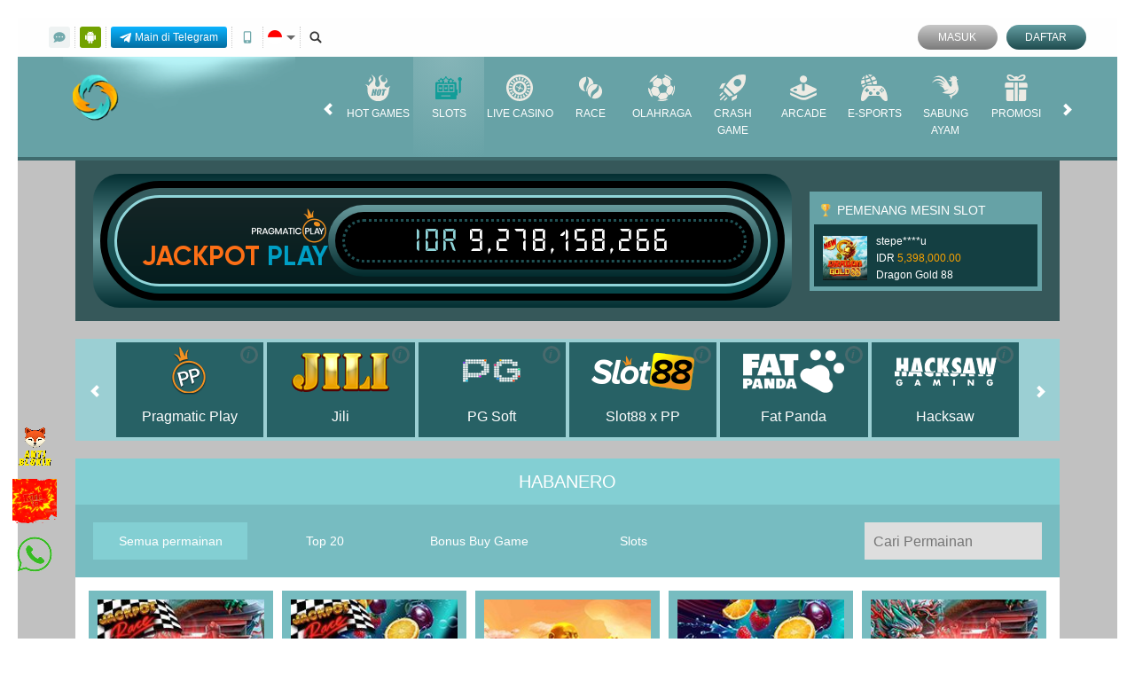

--- FILE ---
content_type: text/css; charset=utf-8
request_url: https://aster88official.com/Content/Theme/desktop-light-cyan-css?v=7iU_WKRfOJwR4KJbiJ2LFCh70UqrVTSQGQIFQdXl9F41
body_size: 17010
content:
a:focus,a:hover{color:#1e4b4e;text-decoration:none}a{color:#689a9d}.nav-tabs>li>a{color:#333}.nav-tabs>li>a:hover{background-color:#66a2a6;color:#abe5e9}.table-bordered tr th{color:#fff;background-color:#3f6b6e;font-weight:normal}.desktopReportFooterText{background:#3f6b6e;color:#fff}.desktopReportFooterTotal{background:#3f6b6e;color:#fff}.text a{background:#ffab00;background:-moz-linear-gradient(top,#ffab00 0%,#ec700a 47%);background:-webkit-linear-gradient(top,#ffab00 0%,#ec700a 47%);background:linear-gradient(to bottom,#ffab00 0%,#ec700a 47%);color:#fff}.text a:hover{background:#ec700a}.header{background:#67a2a6;border-bottom-color:#3f6b6e}.forgot-password-warning{background:#4c8388;color:#fff}.login-panel .forgot-password-link{color:#6aa1a6}.login-panel .forgot-password-link:hover{color:#ef3c39}.bonus-slider-modal .close{background-color:#fff}.bonus-slider-modal .modal-title{color:#fff}.bonus-slider-modal .activation-button{background:#67a2a6;color:#fff}.bonus-slider-modal .activation-button:hover{background:#49797c;color:#fff}.bonus-slider-modal .close-button{background-color:#454545}.bonus-slider-modal .close-button:hover{background-color:#3e3e3e}.bonus-slider-modal h4{color:#133a3d}.bonus-slider-modal h5{color:#424343}.bonus-slider-modal p{color:#424343}.bonus-slider-modal ol li{color:#424343}.claim-item .claim-button,.claim-item .activation-button,.claim-item .cancellation-button,.claim-item .expiration-button,.claim-item .info-button{color:#fff;background:#0d666c}.expiration-countdown-container h6.active{color:#639a9d}.expiration-countdown-container small.active{color:#639a9d}.ClaimTime{background:#242424}.announcement-container{background:#66a2a6;color:#fff}.announcement-container>[data-section="announcements"]{background:#3c686b;color:#fff}.announcement-container>[data-section="title"],.announcement-container>[data-section="date"]{color:#064549}.popular-games{background:transparent;border-bottom:#3f6b6e}.popular-games .nav-tabs>li>a{background-color:#286165}.popular-games .nav-tabs>li.active>a,.popular-games .nav-tabs>li.active>a:hover .popular-games .nav-tabs>li.active>a:focus,.popular-games .nav-tabs>li>a:hover{background-color:#388489}.popular-games .tab-pane{background-color:#e3e3e3}.popular-games [data-section="left"] .section-title{background-color:#e2e2e2;color:#154f53}.popular-games .scrtabs-tab-scroll-arrow{background-color:transparent;color:#134346}.popular-games .tab-content{background-color:#e3e3e3;border-color:#e3e3e3}.sports-platform-title{color:#064549}.sports-platform>[data-section="matches"]{background-color:#bac0c0}.panel-heading.emailbox-heading .panel-tabs>li>a{color:#fff}.panel-heading.emailbox-heading .panel-tabs>li>a:hover{border-color:transparent;color:#fff;background-color:transparent}.panel-heading.emailbox-heading .panel-tabs>li.active>a,.panel-heading.emailbox-heading .panel-tabs>li.active>a:hover,.panel-heading.emailbox-heading .panel-tabs>li.active>a:focus{color:#fff;background-color:rgba(255,255,255,.23);border-bottom-color:transparent}.email-paging{background-color:#3f6b6e;color:#fff}.email-paging:hover{background-color:#fca601;color:#fff}.modal-btn,.modal-btn.blank:hover{background:#808080;color:#fff}.message-detail-title a{color:#fff}.confirmation-message-modal .modal-header{background-color:#67a2a6;border-bottom-color:#3f6b6e}.confirmation-message-modal .modal-body{background-color:#f3f3f3}.confirmation-message-modal h4.modal-title{color:#c7c7c7}.confirmation-message-modal #delete.confirm-btn{background:transparent;border-color:#9d9d9d;color:#808080}.confirmation-message-modal .confirm-btn:hover{background:#c1d912;border-color:#c1d912;color:#fff}.modal-dialog.confirmation-message-modal .confirm-btn{background:#e9af00;color:#fff;border-color:#e9af00}.modal-dialog.confirmation-message-modal .confirm-btn:hover{background:#c1d912;border-color:#c1d912;color:#fff}.poker-game-types ul li p{color:#fff}.top_right ul li.afterlogin_topcontent2 .balance_lock{background:#6c999c;color:#fff}.top_right ul li .balance_lock i{color:#fff}.profile-container .mobile-info-button:hover{border-color:#3f6a6e;background:#3f6a6e}.hot-match-container{color:#3c676b}.hot-match-container .live-streaming-link:hover{border-color:#66a2a6;color:#fff;background-color:#66a2a6}.topbar-left-section .topbar-item{color:#73aaad;border-right-color:#bdbdbd}.topbar-left-section .topbar-item a:hover{background:#e3e3e3;color:#67a2a6}.top-menu>li:hover{color:#fff}ul#nav li a{color:#fff}ul#nav li:hover>ul{background-color:rgba(44,59,72,.5);border-bottom-color:#88ecf3;border-top-color:#3f6b6e}.copyright{color:#979797}.standard-form-title{background-color:#67a2a6;color:#fff}.standard-form-content{color:#949494}.standard-form-content .btn-primary{color:#fff;background:-moz-linear-gradient(top,#ff7a00 0%,#ffae00 100%);background:-webkit-linear-gradient(top,#ff7a00 0%,#ffae00 100%);background:linear-gradient(to bottom,#ff7a00 0%,#ffae00 100%)}.standard-form-content .btn-primary:hover{background:-moz-linear-gradient(top,#ffae00 0%,#ff7a00 100%);background:-webkit-linear-gradient(top,#ffae00 0%,#ff7a00 100%);background:linear-gradient(to bottom,#ffae00 0%,#ff7a00 100%)}.standard-reporting-control-group .btn-primary{background:#66a2a6;background:-moz-linear-gradient(top,#66a2a6 0%,#3f6b6e 100%);background:-webkit-linear-gradient(top,#66a2a6 0%,#3f6b6e 100%);background:linear-gradient(to bottom,#66a2a6 0%,#3f6b6e 100%)}.standard-reporting-control-group .btn-primary:hover{background:#3f6b6e;background:-moz-linear-gradient(top,#3f6b6e 0%,#66a2a6 100%);background:-webkit-linear-gradient(top,#3f6b6e 0%,#66a2a6 100%);background:linear-gradient(to bottom,#3f6b6e 0%,#66a2a6 100%)}.standard-reporting-control-group .table{background-color:#3f6b6e}.standard-form-content .replied-message{color:#949494}.standard-form-content .replied-message p{color:#949494}.standard-form-content .replied-message-content{background-color:#a6c7c9;color:#fff}.popular-game-list .play-now{background:#ff9600;color:#fff;border:0}.popular-game-list .play-now:hover{background-color:#f39b05;background-image:linear-gradient(to bottom,#f39b05 0%,#dc8201 55%,#d47a00 100%);border:0}.popular-game-list .free-play{background:#2d2d2d;border:0}.popular-game-list .free-play:hover{color:#fff;background:#2d2d2d;border:0}.play-now{background-color:#ffab00;background-image:linear-gradient(to bottom,#ffab00 0%,#ec700a 47%);color:#fff;border:0}.play-now:hover{background:#ec700a;border:0}.free-play{background:linear-gradient(to bottom,#6b6b6b 0%,#404040 100%);color:#fff;border:0}.free-play:hover{background:linear-gradient(to bottom,#404040 0%,#6b6b6b 100%);border:0}.jackpot-winners .jackpot-winner-title{color:#fff}.jackpot-winners{background:#66a2a6}.jackpot-winners .winners-ticker-container{background-color:#2b686c}.jackpot-winners .winners-ticker-container ul{background-color:#143f42}.popular-games .scrtabs-tab-container{color:#134346;background:#91cace}.winners-ticker ul li .winner-info{color:#fff}.login-panel{color:#fff}.user-info{color:#383a3f}.user-info .user-main-info{background:#0000001a;box-shadow:0 2px 4px 0 #00000026}.user-info .user-main-info .user-info-item+.user-info-item:before{background:#0003}.user-info [data-new-notification="true"]:before{background:#fc1818;color:#fff}.user-info .dropdown-menu{background-color:#66a2a6;color:#fff}.user-info .dropdown-menu>li>a{background-color:#66a2a6;color:inherit}.user-info .dropdown-menu>li>a:focus,.user-info .dropdown-menu>li>a:hover{background:#8ecace}.user-info .user-info-item .locked-balance img{filter:grayscale(1) brightness(0)}.user-info-loyalty-xp .username-container span{color:#383a3f}.user-info-loyalty-xp .username-container .loyalty-xp-detail span{color:#fff}.ztip-holder{background:rgba(40,40,48,.94);color:#fff}.ztip-holder.ztip-theme-red{background:rgba(238,84,58,.94);color:#fff}.ztip-holder.ztip-theme-blue{background:rgba(68,187,255,.94);color:#fff}.ztip-holder.ztip-theme-green{background:rgba(46,204,113,.94);color:#fff}.promotion-info{background:#f3f3f3;color:#a9a9a9}.promotion-info .close-button{background:none;background-color:#7c7c7c;color:#fff}.deposit-container .standard-form-note a{color:#416a6e}.deposit-container .formatted-balance{color:#fba501}.standard-inline-form-group .copy-bank-account-button,.standard-inline-form-group .copy-input-button-field .copy-input-button{color:#629da1}.standard-inline-form-group .copy-bank-account-button:hover,.standard-inline-form-group .copy-input-button-field .copy-input-button:hover{color:#47777a}.deposit-container .bank-info .copy-bank-account-button,.withdrawal-container .bank-info .copy-bank-account-button{color:#fff}.deposit-container .bank-info .copy-bank-account-button:hover,.withdrawal-container .bank-info .copy-bank-account-button:hover{color:#ddd}.bank-info{background-color:#c7c7c7;background:linear-gradient(to bottom,#c7c7c7 0%,#fff 100%)}.bank-info hr{border-top:1px solid #ddd;border-bottom:1px solid #fff}.bank-info h1,.bank-info h2,.bank-info [data-bank-info="details"] span{color:#555}.panel-heading.emailbox-heading .panel-tabs>li.active i{color:#fca601}.panel-heading.emailbox-heading .panel-tabs>li.active>a span{color:#fca601}.hot-match-container .live-streaming-link{border-color:#66a2a6;color:#66a2a6}ul.email-right-header li a{color:#404040}.inbox-table-header>div:nth-child(3)>ul>li>a{color:#949494}.inbox-table-header>div:nth-child(3)>ul>li>a:hover{background:#303030;color:#bababa}.inbox-table-header div{border-color:#d6d5d5}.modal-btn:hover,.modal-btn.blank{background:#dcdbed;color:#808080}.white-panel.emailbox table{color:#333}.inbox-table-body a{color:#333}.profile-container .section-heading{color:#333}.ztip-holder.ztip-theme-white{background:rgba(255,255,255,.94);color:#333}.withdrawal-container .total-balance{color:#3f6b6e;border-color:#ccc}.standard-side-menu-group-label,.standard-side-menu a{background-color:#4b8387;color:#fff}.standard-side-menu a[data-active="true"],.standard-side-menu a:hover{color:#abe5e9;background-color:#66a2a6}.site-description{border-top-color:#979797;border-bottom-color:#979797;color:#979797}.site-description h1,.site-description h2,.site-description p,.site-description a,.site-description div{color:#979797}.site-description h3{color:#979797}.footer-separator{border-top-color:#3f3d41}.site-info h5{color:#979797}.site-info .site-info-title{border-bottom-color:#979797}.site-info .site-info-title h3{color:#979797}.site-info .site-info-title p,.provider-container{color:#737373}.site-info .site-info-description.with-seperator+.with-seperator{border-bottom-color:#3f3d41}.site-info .site-info-description h4{color:#979797}.site-info .site-info-description p{color:#666}.percentCount{color:#8ba7aa}.progressbar{background:#cacaca!important}.proggress{background:#8ba7aa!important}.provider-container>h5{color:#737373;background:#e3e3e3}.provider-container{border-color:#979797}.home-info-container .tickercontainer{background:#3c686b}.announcement-container .announcement-list li{color:#fff}.affiliate_boxframe .btn{color:#fff;background:#649ea2;background:-moz-linear-gradient(top,#649ea2 0%,#1e4b4e 100%);background:-webkit-linear-gradient(top,#649ea2 0%,#1e4b4e 100%);background:linear-gradient(to bottom,#649ea2 0%,#1e4b4e 100%)}.affiliate_boxframe .btn:hover{color:#fff;background:#1e4b4e;background:-moz-linear-gradient(top,#1e4b4e 0%,#649ea2 100%);background:-webkit-linear-gradient(top,#1e4b4e 0%,#649ea2 100%);background:linear-gradient(to bottom,#1e4b4e 0%,#649ea2 100%)}.bonus-slider-modal .modal-header{border-color:#e5e5e5;background-color:#666}.bonus-slider-modal .modal-content{background-color:#666}.bonus-slider-modal .modal-dialog .modal-header .close{color:#000}.bonus-slider-modal .bonus-form{background-color:#ddd;color:#505050;box-shadow:0 0 15px rgba(0,0,0,.2);border-top:2px solid #8c8c8c}.bonus-controls-field .bonus-control-button{background-color:#fff;color:#525252}.bonus-controls-field .bonus-amount{background-color:#0e0e0e;color:#67a2a6}.bonus-range .bubble{color:#67a2a6;border-color:#67a2a6;background:#0e0e0e}.bonus-range .bubble::before{border-color:rgba(233,154,1,0);border-top-color:#67a2a6}.bonus-range .bubble::after{border-color:rgba(14,14,14,0);border-top-color:#0e0e0e}.claim-container{background:#ececf1;color:#838383}.bonus-progress{background-color:#d5d5d5;background:linear-gradient(to bottom,#d5d5d5 0%,#f5f5f5 47%,#d5d5d5 100%);box-shadow:1px 1px 1px rgba(68,68,68,.6)}.bonus-progress .progress{background-color:#555}.bonus-progress .progress-percentage{color:#5e5e5e}.bonus-progress .progress-percentage i{color:#ffa100}.modal-content{background:#fff;color:#848484;border-color:#fff}.modal-header{background:#fff;border-bottom-color:#ccc}.standard-form-note.claim-note span,.standard-form-note.claim-note strong{color:#000}.claim-item-type>div{background-color:#67a2a6}.claim-item-type .expiration-countdown [data-section]{background-color:#67a2a6}.claim-item-type .expiration-countdown [data-section]::before{background-color:#5c9194}.claim-item-container .claim-item{background:#f5f5f5;border-color:#67a2a6}.claim-item-container .claim-item .claim-title,.claim-item-container .claim-item .claim-details,.claim-item-container .claim-item .claim-progress-info .progress-percentage,.claim-item-container .claim-item .claim-progress-info .progress-percentage i{color:#3c3c3c}.bonus-progress .progress{background-color:#b2b2b2}.claim-info-modal h4{color:#133a3d}.claim-item .claim-button{color:#fff;background:#0d666c}.claim-item .claim-button:hover,.claim-item .activation-button:hover,.claim-item .cancellation-button:hover,.claim-item .expiration-button:hover{background:#178890;color:#fff}.claim-item .info-button{background-color:#a0a0a0}.claim-item .info-button:hover{background-color:#909090}.progress-bar.progress-bar-success{background-color:#5cb85c}.contact-us-list li h6{color:#787878}.contact-us-list li p{color:#858585}.contact-us-list li a{color:#fca601}.bank-info{background-color:#080808;color:#838383}.banner{background:#070707}.banner .carousel-indicators .active,.banner .carousel-indicators .slick-active{background:#c8f5f7;border-color:#c8f5f7}.home-info-container,.telegram-banner-container{background:#f3f3f3;border-color:#1a1a1a}.lottery-result-container{background-color:#4a7f82;color:#fff}.lottery-result-container .lottery-result{background:#e2e2e2}.lottery-result-container .lottery-result-title{background:#4a7f82}.lottery-result-container .lottery-numbers{background:#c9c9c9}.lottery-result-container .lottery-date{color:#8b8b8b;background-color:#e2e2e2}.sports-matches-container{background-color:#bac0c0}.sport-match-item .match-teams>span{color:#064549}.sport-match-item:nth-child(even) .match-date{background:#e7ecec;color:#818282}.sport-match-item:nth-child(even) .match-info-container{background:#eff1f1;color:#818282}.sport-match-item .match-date{background:#cfe6e8;color:#818282}.sport-match-item .match-info-container{background-color:#e7ecec;color:#818282}.panel-primary>.panel-heading.emailbox-heading{background-color:#67a2a6;border-color:#67a2a6}.panel-heading.emailbox-heading .panel-tabs>li>a{border-bottom:transparent}.panel-heading.emailbox-heading .panel-tabs>li.active>a{border-bottom:5px solid #3f6b6e}.panel-heading.emailbox-heading .panel-tabs>li.active>a,.panel-heading.emailbox-heading .panel-tabs>li.active>a:hover,.panel-heading.emailbox-heading .panel-tabs>li.active>a:focus{background-color:transparent}.panel-heading.emailbox_design .panel-tabs>li.active>a span{color:#3f6b6e}ul.email-right-header li a:hover{background:#bababa}ul.email-right-header li.active a{background:#bababa}.white-panel.emailbox .panel{-webkit-box-shadow:0 1px 1px rgba(0,0,0,0);box-shadow:0 1px 1px rgba(0,0,0,0)}.paging-input{border-color:#b5b5b7;background:#f2f2f4}.white-panel.emailbox .checkbox:before{background-color:#080808;color:#838383;border-color:#d6d5d5}.nav-inbox-tabs>li>a{color:#666}.inbox-table-body div{border-color:#d6d5d5}.replied-message{color:#fff;border-color:#353535;background:#fff}.replied-message[data-message-type="announcement"] .replied-message-content,.replied-message[data-message-type="announcement"] .replied-message-content pre{color:#000}.replied-message[data-creator="true"] .replied-message-content{background-color:#a6c7c9}.replied-message .replied-message-content pre p{color:#000}.mobile-app-container .logo-container{background-color:#67a2a6}.mobile-app-container .link-container a:hover{background-color:#ddd}.mobile-app-container .nav-tabs>li.active>a,.mobile-app-container .nav-tabs>li.active>a:hover,.mobile-app-container .nav-tabs>li.active>a:focus{background-color:#66a2a6;color:#abe5e9}.mobile-app-container .tab-pane .note{color:#f00}.mobile-app-container .tab-pane .important{color:#ff9600}.poker-game-types{background:#879810;background:-moz-linear-gradient(top,#23868d 30%,#073a3d 70%);background:-webkit-linear-gradient(top,#23868d 30%,#073a3d 70%);background:linear-gradient(to bottom,#23868d 30%,#073a3d 70%);border-color:#114e53}.profile-container .download-link-container a:hover{background-color:#ddd}.profile-container .mobile-info-button{border-color:#66a2a6;color:#333}.promotions-container{background-color:transparent}.promotions-container .standard-side-menu li a{background:#3f6b6e}.promotions-container .standard-side-menu ul li a{background-color:#66a2a6;color:#fff}.promotions-container .standard-side-menu ul li a:hover{background-color:#4c8388}.promotions-container .standard-side-menu a[data-active="true"],.promotions-container .standard-side-menu a:hover{background-color:#4c8388}.promotion-list{background:#3f6b6e}.promotion-item img{border-color:#000}.promotion-item .click-for-get-promo-button{background:#4c8388;color:#fff}.promotion-item .click-for-get-promo-button:hover{background:#67a2a6;color:#fff}.promotion-list .promotion-item .click-for-more-info-button,.promotion-list .promotion-item .click-for-more-info-button:hover{background:none;color:#fff}.promotion-item .promotion-title h2{color:#000}.promotion-item-details{background-color:transparent;color:#000}.promotion-item-details .promotion-title{color:#000}.promotion-item-details .promotion-title .back-button{filter:invert(0)}.promotion-item-details .promotion-content{color:#000}.promotion-item-details .click-for-get-promo-button{background:#4c8388;color:#fff}.promotion-item-details .click-for-get-promo-button:hover{background:#67a2a6;color:#fff}.promotion-share-container .promotion-share-btn{color:#000;border-color:#000}.promotion-share-container .promotion-share-btn img,.promotion-popup-container .promotion-popup-body .promotion-social-media .social-media-item .copy-promotion-button{filter:invert(0)}.promotion-popup-container .promotion-popup-body .promotion-social-media .social-media-item span{color:#000}.promotion-info .promotion-share-container .promotion-share-btn{color:#555;border-color:#555}.promotion-info .promotion-share-container .promotion-share-btn img{filter:invert(0)}.register-done-container{color:#a8a8a8}.register-done-container>a{color:#fff;background-color:#3f6b6e}.register-done-container>h2{color:#67a2a6}.register-done-container>h2 span{color:#3f6b6e}.register-done-container>h3 span{color:#67a2a6}.register-done-container>img{background-color:transparent}.register-done-container .btn-deposit{color:#fff;background-color:#67a2a6;background:linear-gradient(to bottom,#67a2a6 0%,#3f6b6e 100%)}.register-done-container .btn-deposit:hover{background-color:#67a2a6;background:linear-gradient(to top,#67a2a6 0%,#3f6b6e 100%)}.register-done-container .buttons-container-register-done .btn{border-color:#3f6b6e;color:#3f6b6e}.register-done-container .buttons-container-register-done .btn:hover{border-color:transparent;background-color:#6a6a6a;background:linear-gradient(to bottom,#6a6a6a 0%,#484848 100%);color:#fff}.register-done-container .register-verification-done{border-color:#76babf;background:#477073}.register-done-container .register-verification-done .info{color:#76babf;border-color:#76babf}.register-done-container .register-verification-done a{color:#76babf}.slots-games-container,.casino-games-container,.race-games-container{background-color:#0c1740}.slots-games-container .vendor-name{background-color:#83cfd3}.slots-games-container .filter-section,.casino-games-container .filter-section,.race-games-container .filter-section{background-color:#77bcc1}.slots-games-container .filter-section input[type=text],.casino-games-container .filter-section input[type=text],.race-games-container .filter-section input[type=text]{background:#dedede;color:#3a3a3a}.slots-games-container .category-filter-link,.casino-games-container .category-filter-link,.race-games-container .category-filter-link{color:#fff}.slots-games-container .category-filter-link.active,.slots-games-container .category-filter-link:hover,.casino-games-container .category-filter-link.active,.casino-games-container .category-filter-link:hover,.race-games-container .category-filter-link.active,.race-games-container .category-filter-link:hover{background-color:#83cfd3;color:#fff}.slot-jackpot-container{background-color:rgba(20,63,66,.8)}[data-container-background="sports"] .carousel-indicators li,[data-container-background="casino"] .carousel-indicators li,[data-container-background="race"] .carousel-indicators li,[data-container-background="poker"] .carousel-indicators li,[data-container-background="others"] .carousel-indicators li,[data-container-background="slots"] .carousel-indicators li{background-color:#595959;border-color:#595959}[data-container-background="sports"] .carousel-indicators li.active,[data-container-background="casino"] .carousel-indicators li.active,[data-container-background="race"] .carousel-indicators li.active,[data-container-background="poker"] .carousel-indicators li.active,[data-container-background="others"] .carousel-indicators li.active,[data-container-background="slots"] .carousel-indicators li.active{background-color:#c8f5f7;border-color:#c8f5f7}.sports-container{background:#397f82}[data-container-background="sports"]{background-color:#000312}[data-container-background="casino"]{background-color:#fff}[data-container-background="race"]{background-color:#fff}[data-container-background="slots"]{background-color:#c1c1c1}[data-container-background="poker"]{background-color:#fff}[data-container-background="others"]{background-color:#010717}[data-container-background="promotions"]{background-color:#fff}.info-center{background-color:#67a2a6}.info-center-content{background-color:#f3f3f3}.info-center-content.standard-side-menu ul li a{background-color:#74a3a6;border-bottom-color:#f3f3f3;color:#fff}.info-center-content.standard-side-menu ul li a:hover{background-color:#3f6b6e;color:#fff}.info-center-content.standard-side-menu ul li.active a{color:#fff;background-color:#3f6b6e}.info-center-content-title{background-color:#83b8bb;color:#fff}.info-center-title{background-color:#3f6b6e}.topbar-container{background:#fefefe}.topbar-left-section .live-chat{background:#eef2f2;color:#73aaad}.topbar-left-section .live-chat:hover{background:#e3e3e3}.topbar-left-section .language-selector{background-color:#66a2a6}.topbar-left-section .language-selector-trigger:after{border-top:5px solid #696969}.topbar-left-section .language-selector li{border-bottom:1px solid #66a2a6}.site-header{background:#67a2a6;border-color:#3f6b6e}.site-header .top-menu>li>a:hover{color:#fff}.site-content-container.standard-side-menu ul li a{color:#e4ff23;background-color:#4b8387}.site-content-container.standard-side-menu ul li a:hover{color:#fff;background-color:#4b8387}.site-content-container.standard-side-menu ul li.active a{color:#abe5e9;background-color:#66a2a6}.top-menu>li{color:#fff}.site-header .top-menu .game-list{border-top-color:#3f6b6e;background-color:rgba(44,59,72,.5);border-bottom-color:#88ecf3}.site-footer{background:#e3e3e3;border-top-color:#3f6b6e}.footer-links ul>li>a{color:#979797}.footer-links ul>li>a:hover{color:#73aaad}.footer-links>li>a{color:#979797}.footer-links>li>a:hover{color:#73aaad}.footer-links>li+li>a{border-left-color:#3c3c3e}.footer-section-title{color:#737373}.site-info-container:not(:last-child):after{background-color:#979797}.site-info .site-info-description.with-seperator+.with-seperator{border-bottom:1px dotted #979797}.site-info-description.with-seperator+.with-seperator.support-container ul li a{background:#c6cfd0;color:#8ba7aa}.site-info-description.with-seperator+.with-seperator.support-container ul li a i{background:#8ba7aa;color:#fff}.site-info-description.with-seperator+.with-seperator .social-media-list{border-top-color:#979797}.row .col-md-7 p ul{border-top-color:#979797;border-bottom-color:#979797;color:#737373}.contact-list>li a{background:#cacaca;color:#737373;display:flex;align-items:center;flex-direction:row-reverse;justify-content:space-between;padding-left:20px}.contact-list>li a i{background:#8ba7aa}.bank-list>[data-online='true']:before{background-color:#0f0}.bank-list>[data-online='false']:before{background-color:#e00}.standard-form-container>ul{background-color:#67a2a6;border-color:#67a2a6}.standard-form-container table{color:#333}.standard-form-note{color:#000}.standard-inline-form-group label{color:#838383}.standard-inline-form-group [data-section="asterisk"]{color:#f00}.standard-inline-form-group [data-section="input"]{border-color:#acacac;color:#000}.standard-inline-form-group .standard-required-message{color:#ff4c4c}.standard-inline-form-group .bank-info{background-color:#cfcfcf}.standard-inline-form-group .bank-info tr td{color:#838383}.register-page-reminder{color:#838383}.form-control{background:#fff;border-color:#cfcfcf}.standard-button-group .btn-primary,.standard-inline-form-group .reveal-bank-account-button{color:#fff;background:-moz-linear-gradient(top,#66a2a6 0%,#427073 100%);background:-webkit-linear-gradient(top,#66a2a6 0%,#427073 100%);background:linear-gradient(to bottom,#66a2a6 0%,#427073 100%)}.standard-button-group .btn-primary:hover,.standard-inline-form-group .reveal-bank-account-button:hover{color:#fff;background:-moz-linear-gradient(top,#427073 0%,#66a2a6 100%);background:-webkit-linear-gradient(top,#427073 0%,#66a2a6 100%);background:linear-gradient(to bottom,#427073 0%,#66a2a6 100%)}.standard-inline-form-group .copy-bank-account-button,.standard-inline-form-group .copy-input-button-field .copy-input-button{color:#629da1}.standard-inline-form-group .copy-bank-account-button:hover,.standard-inline-form-group .copy-input-button-field .copy-input-button:hover{color:#47777a}.copy-input-button-field .copy-input-button{color:#629da1}.copy-input-button-field .copy-input-button:hover{color:#47777a}.expiration-countdown [data-section]{background-color:#404040;color:#639a9d;border-left-color:#6b6b6b}.expiration-countdown [data-section="title"]{background-color:#555}.expiration-countdown [data-section="days"]{color:#639a9d}.expiration-countdown [data-value="days"]{color:#639a9d}.expiration-countdown [data-value="hours"]{color:#639a9d}.site-content-container .messaging-side-menu [data-active="true"] a{color:#3f6b6e;border-color:#3f6b6e}.site-content-container .messaging-side-menu{background-color:#67a2a6}.site-content-container .messaging-side-menu .support-ticket>a{background-color:#ffad1a}.game-list-title>div{background-color:inherit;color:#979797}.game-list-title,.game-list{background-color:#fff}.game-list{border:0}.game-list .game-item{background-color:#131313}.game-list .game-name{color:#fff;background:#3f9198}.game-list .wrapper-container{background-color:#77bcc0}.game-list .wrapper-container:hover{background:#000}.game-list .wrapper-container:hover .link-container{background-color:#77bcc0}.large-game-list{background-color:rgba(65,100,102,.7)}.large-game-list-container ul{border-bottom-color:#66a2a6;background-color:#66a2a6}.winners-ticker ul li .winner-amount{color:#f8a201}.login-panel input[type=text],.login-panel input[type=password]{background-color:#f2f0f1;color:#888;border-color:#888}.login-panel .login-button{background:#6a6a6a;background:-moz-linear-gradient(top,#c8c8c8 0%,#7b7b7b 100%);background:-webkit-linear-gradient(top,#c8c8c8 0%,#7b7b7b 100%);background:linear-gradient(to bottom,#c8c8c8 0%,#7b7b7b 100%);color:#fff}.login-panel .login-button:hover{color:#fff;background:#484848;background:-moz-linear-gradient(top,#7b7b7b 0%,#c8c8c8 100%);background:-webkit-linear-gradient(top,#7b7b7b 0%,#c8c8c8 100%);background:linear-gradient(to bottom,#7b7b7b 0%,#c8c8c8 100%)}.login-panel .register-button{background:#649ea2;background:-moz-linear-gradient(top,#649ea2 0%,#1e4b4e 100%);background:-webkit-linear-gradient(top,#649ea2 0%,#1e4b4e 100%);background:linear-gradient(to bottom,#649ea2 0%,#1e4b4e 100%);color:#fff}.login-panel .register-button:hover{color:#fff;background:#270140;background:-moz-linear-gradient(top,#1e4b4e 0%,#649ea2 100%);background:-webkit-linear-gradient(top,#1e4b4e 0%,#649ea2 100%);background:linear-gradient(to bottom,#1e4b4e 0%,#649ea2 100%)}.login-panel .login-panel-item{color:#73aaad}.progressive-jackpot .jackpot-currency,.progressive-jackpot .jackpot-container{color:#59a6ac}.home-progressive-jackpot{background-image:linear-gradient(#032f32,#689a9d,#032f32)}.home-progressive-jackpot .inner-container{background-image:linear-gradient(#385e60,#06474a)}.home-progressive-jackpot .border-container{border-color:#90d5d9}.home-progressive-jackpot .jackpot-container{background-image:linear-gradient(#689a9d,#022a2c)}.home-progressive-jackpot .jackpot-border-container{border-color:#1f5053}.home-progressive-jackpot .jackpot-currency{color:#90d5d9}.user-info .wallet-container .balance{color:#00a307}.user-info .wallet-container>.balance a::after{border-top:solid 4px #000}.user-info .wallet-container>.balance.open a::after{border-bottom:solid 4px #000}.user-info .wallet-container .locked-balance{background:#d3d3d3;color:#00a307}#filters{background-color:#77bcc1}#filters li span.active{background:#83cfd3;color:#fff}#filters li span:hover{background:#83cfd3;color:#fff}div#portfoliolist{background-color:#fff}.portfolio-wrapper{background-color:#77bcc0}.ztip-holder.ztip-position-top .zt-arrow{border-top-color:rgba(40,40,48,.94)}.ztip-holder.ztip-position-bottom .zt-arrow{border-bottom-color:rgba(40,40,48,.94)}.ztip-holder.ztip-theme-red.ztip-position-top .zt-arrow{border-top-color:rgba(238,84,58,.94)}.ztip-holder.ztip-theme-red.ztip-position-bottom .zt-arrow{border-bottom-color:rgba(238,84,58,.94)}.ztip-holder.ztip-theme-red code{background:rgba(242,125,105,.94)}.ztip-holder.ztip-theme-blue.ztip-position-top .zt-arrow{border-top-color:rgba(68,187,255,.94)}.ztip-holder.ztip-theme-blue.ztip-position-bottom .zt-arrow{border-bottom-color:rgba(68,187,255,.94)}.ztip-holder.ztip-theme-blue code{background:rgba(119,206,255,.94)}.ztip-holder.ztip-theme-green.ztip-position-top .zt-arrow{border-top-color:rgba(46,204,113,.94)}.ztip-holder.ztip-theme-green.ztip-position-bottom .zt-arrow{border-bottom-color:rgba(46,204,113,.94)}.ztip-holder.ztip-theme-green code{background:rgba(84,217,140,.94)}.ztip-holder.ztip-theme-white.ztip-position-top .zt-arrow{border-top-color:rgba(255,255,255,.94)}.ztip-holder.ztip-theme-white.ztip-position-bottom .zt-arrow{border-bottom-color:rgba(255,255,255,.94)}.ztip-holder.ztip-theme-white code{background:rgba(255,255,255,.94)}.ztip-holder.ztip-theme-white{box-shadow:0 0 0 1px rgba(0,0,0,.25)}.ztip-holder.ztip-theme-white .zt-arrow{border-color:transparent;box-shadow:1px 1px 0 0 rgba(0,0,0,.25);background:inherit}.ztip-holder.ztip-theme-white code{background:rgba(230,230,230,.94)}.ztip-holder code{color:inherit;background:rgba(63,63,76,.94)}.ztip-holder{background:#050505;color:#00f923}.link-container a.game-info,.game-info{color:#496a6d;border-color:#496a6d}.link-container a.game-info:hover,.link-container a.game-info:focus,.game-info:hover,.game-info:focus{border-color:#96d5d7;color:#96d5d7}.provider-page .large-game-list-container,.provider-info{background-color:#66a2a6}.game-provider-desc-arcade,.game-provider-desc-sport,.game-provider-desc-crash-game,.game-provider-desc,.provider-info h5,.provider-info p{color:#fff}.modal-content h4,.download-popup-modal .modal-header .modal-title{color:#65acb1}.modal-body p{color:#848484}.modal-header .close{color:#b9b9b9}.modal-footer{border-top-color:#eee}.modal-footer .btn-secondary{background:none;color:#838383}.modal-footer .btn-secondary:hover{color:#66a2a6}.modal-footer .btn-primary{color:#fff;background:#66a2a6;background:linear-gradient(to bottom,#66a2a6 0%,#427073 100%)}.modal-footer .btn-primary:hover{background:#427073;background:linear-gradient(to bottom,#427073 0%,#66a2a6 100%)}.popup-modal [data-popup="maintenance"] p span{color:#65acb1;background-color:#f5f5f5}.referral-box-container .referral-box{background-color:#ebebeb;border-bottom:1px solid #4b8387}.referral-box-container .referral-box span{color:#4b8387}.referral-box-container .referral-box h4{color:#000}.referral-box-container .referral-box .referral-box-icon{background:linear-gradient(to bottom,#66a2a6 0%,#3f6b6e 100%)}.referral-box a,.referral-code-container a,.change-referral-code a{color:#66a2a6}.referral-box a:hover,.referral-code-container a:hover,.change-referral-code a:hover{color:#3f6b6e}.referral-code-container{border:1px dashed #979797;background-color:#ebebeb}.referral-container .referral-title{color:#000}.referral-container .form-control[readonly]{border-color:transparent;background-color:#eee}.referral-section .referral-code-copy-btn{background:linear-gradient(to bottom,#66a2a6 0%,#3f6b6e 100%)}.referral-section .referral-code-copy-btn img{filter:invert(0)}.referral-section .referral-code-copy-btn span{color:#fff}.referral-section .referral-social-media-container .referral-social-media{color:#000}.referral-section .referral-social-media-container .referral-social-media button{filter:invert(100%) invert(52%) sepia(19%) saturate(779%) hue-rotate(135deg) brightness(86%) contrast(91%)}.referral-section .referral-code-container{border:1px dashed #4b8387;color:#000;background:none}.user-info .dropdown-menu.vendor-balances-container{background-color:rgba(255,255,255,.9)}.user-info .vendor-balances-container .vendor-balances-header,.user-info .vendor-balances-container strong{color:#65acb1}.user-info .vendor-balances-container .vendor-balances-header{border-bottom:2px solid #65acb1}.user-info .vendor-balances-container{border:3px solid #65acb1}.user-info .vendor-balances-container .vendor-balance-item{color:#000}.user-info .wallet-container>.balance::after{border-top:solid 4px #000}.user-info .wallet-container>.balance.open::after{border-bottom:solid 4px #000}.mobile-app-container .mobile-app-select{border-color:#ccc;background-color:#fff;color:#555}.mobile-app-container .mobile-app-select a{color:inherit}.mobile-app-container .mobile-app-select .active a,.mobile-app-container .mobile-app-select a:hover{background-color:#66a2a6;color:#fff}.download-apk{color:#7cedf7}.download-apk h2{color:#7ff3fd}.download-apk h2>strong{color:#fff}.download-apk h3{color:#7bedf7}.download-apk-section i{color:#fff}.download-apk .btn{color:#fefefe;background:#5b6366;background:linear-gradient(to bottom,#838c93 0%,#5b6366 100%);border:0}.download-apk .btn:hover{color:#fefefe}.download-apk-container .popup-modal .modal-body img{filter:contrast(0)}.deposit-amount-container input[type="text"]{background-color:#cacaca;border-color:#cfcfcf}.tab-content-container{background-color:#4b8387}.top-tab-container{border-bottom:2px solid #67a2a6}.top-tab-container a{color:#fff;background-color:#4b8387}.top-tab-container a[data-active="true"],.top-tab-container a:hover{color:#333;background-color:#67a2a6}.standard-form-note span{color:#406c6f}.standard-form-note strong{color:#406c6f}.standard-form-link-header a{background-color:#fff;color:#0a0a0a}.standard-form-link-header a[data-active="false"]:hover{background-color:#f5f5f5;color:#0a0a0a}.standard-form-link-header a[data-active="true"]{background-color:#67a2a6;color:#fff}.standard-side-menu .menu-section hr{border-color:#67a2a6}.standard-side-menu .menu-section a:hover,.standard-side-menu .menu-section a:focus,.standard-side-menu .menu-section a[data-active="true"]{background-color:#67a2a6;color:#333}.standard-side-menu,.standard-side-menu .menu-section{background-color:#4b8387}.standard-side-menu .player-account-section{background-color:#67a2a6}.standard-side-menu .player-account-section .username{color:#333}.deposit-amount-container input[type="text"],.deposit-container input.input-validation-error{background:#fff;color:#555}.deposit-amount-container .real-deposit-amount,.deposit-amount-container .deposit-amount .currency-suffix,.deposit-amount-container .deposit-amount input.form-control{color:#47777a}.deposit-amount-container .deposit-amount .currency-label,.withdrawal-container .withdrawal-amount .currency-label{color:#949494}.deposit-amount-container .real-deposit-amount:before{color:#555}.deposit-container .standard-form-note a,.deposit-container .formatted-balance{color:#4b8387}.casino-games-container .vendor-name,.race-games-container .vendor-name{background-color:#83cfd3}.arcade-games-container,.crash-game-games-container{background-color:#83cfd3}.arcade-games-container .filter-section,.crash-game-games-container .filter-section{background-color:#77bcc1}.arcade-games-container .category-filter-link.active,.arcade-games-container .category-filter-link:hover,.crash-game-games-container .category-filter-link.active,.crash-game-games-container .category-filter-link:hover{background-color:#83cfd3;color:#fff}.standard-content-info table{border:1px solid #67a2a6}.standard-content-info table>thead>tr>th{background-color:#67a2a6}.standard-content-info{border:1px solid #67a2a6}.standard-content-info .standard-content-block{background-color:#67a2a6}.standard-content-info h2{color:#333}.standard-profile-bar{background-color:#67a2a6;color:#fff}.standard-profile-bar .user-field div .username{color:#333}.standard-profile-bar .referral-code-container{border:1px dashed #fff;background-color:#86c0c4;color:#333}.bank-info-block{background-color:#555;color:#fff}.bank-info-block hr{border-top:1px solid #989898;border-bottom:1px solid #e7e7e7}.bank-info-container .carousel-indicators .active,.bank-info-container .carousel-indicators li:hover{background-color:#333}.last-transaction-model span[data-section="PEN"],.last-transaction-model span[data-section="NEW"],.last-transaction-model span[data-section="PRO"],.last-transaction-model span[data-section="PRO1"],.last-transaction-model span[data-section="APP1"],.last-transaction-model span[data-section="remark"]{color:#00f}.claim-filter-container select.form-control{color:#333;background-color:#67a2a6;border-color:#fff}.download-popup-modal .modal-body span{color:#565656}.download-popup-modal .modal-body img{filter:contrast(0)}.provider-slide{background-color:#90cace}.provider-slide>i{background-color:rgba(255,255,255,.1);color:#fff}.provider-slide>i:hover{background-color:rgba(255,255,255,.25)}.provider-slide>main>.slide-item{background-color:rgba(255,255,255,.1)}.provider-slide>main>.slide-item>a:not(.game-info){background-color:#276165}.provider-slide>main>.slide-item>a:not(.game-info):hover{background-color:#398489}.provider-slide>main>.slide-item h5{color:#fff}.otp-hr{border-color:#67a2a6}.request-otp-button,.request-otp-button:hover,.contact-verification-link,.contact-verification-link:hover{border-color:#67a2a6;color:#67a2a6}.otp-input{border-color:#cfcfcf}.home-game-list-container .container-title span{color:#fff;background-color:#67a2a6}.home-game-list-container .container-title span:after{background-color:#67a2a6}.home-game-list-container .container-content{border:1px solid #67a2a6}.home-game-list-container .container-content .game-list .game-item .game-name{color:#67a2a6}.home-game-list-container .container-content .game-list .game-item .provider-name{color:#333}.home-game-list-container .container-content .game-list::-webkit-scrollbar-thumb{background:#58585a}.standard-form-content .offline-container,.standard-form-content .offline-container h3,.standard-form-content .offline-container h4{color:#333}.grid-totals{background-color:#f1f1f1;color:#858585}.bank-info{background-color:#67a2a6;background-image:linear-gradient(to bottom,#67a2a6 0%,#67a2a6 100%);color:#fff}.bank-info h1,.bank-info h2,.bank-info h4{color:#fff}.bank-info hr{border-top-color:#888}.payment-method-selection input[type="radio"]:checked+label{background-color:#66a2a6;background-image:linear-gradient(to bottom,#66a2a6 0%,#427073 100%)}.standard-password-field>i{color:#73aaad}.withdrawal-container .real-withdrawal-amount,.withdrawal-container .withdrawal-amount input.form-control,.withdrawal-container .withdrawal-amount .currency-suffix{color:#67a2a6}.withdrawal-container .formatted-balance{color:#67a2a6}[data-payment-gateway]{background-color:#efeff3;color:#000}div[data-payment-gateway] h4{color:#000}[data-payment-gateway="va"] h5 span{background-color:#efeff3;color:#000}[data-payment-gateway="qris"] .qris-qr-code-container a{background:#66a2a6;color:#fff}[data-payment-gateway] .destination-account-qr-code-container{border-top-color:#bbb}.recommended-for-instant-process{color:#ddd}.recommended-for-instant-process.recommended-for-instant-process span{color:#fff}.notification-tabs .notification-tab-item{background-color:#d0d0d0}.notification-tabs .notification-tab-item[data-active="true"]{background-color:#ffab00;background-image:linear-gradient(to bottom,#ffab00 0%,#ff7800 100%)}.notification-list .notification-item{background-color:transparent;border-color:#bbb}.notification-list .notification-item[data-message-type="announcement"]{background-color:#fff}.notification-list .notification-item[data-seen="false"]{background-color:#e0e0e0}.notification-list .notification-item .notification-content .notification-header,.notification-list .notification-item .notification-content .notification-title,.notification-list .notification-item .notification-content p{color:#000}.unread-announcements-popup{background-color:#ffffffd9;color:#000;border-color:#1e4b4e}.unread-announcements-popup:before{border-bottom-color:#1e4b4e}.notification-popup-body{color:#000}.notification-popup-body .notification-footer{background-color:#649ea2;background-image:linear-gradient(to bottom,#649ea2 0%,#1e4b4e 100%);border-top-color:#649ea2}.notification-popup-body .notification-footer a{color:#fff}.replied-message[data-message-type="announcement"]{color:#000;background:#fff}.replied-message[data-message-type="announcement"] .replied-message-content{background:#fff;color:#000}.replied-message[data-message-type="announcement"] .notification-header .notification-info .info{color:#333}.unread-announcements-popup .loader{border-top-color:#000;border-left-color:#000;border-bottom-color:#000}.empty-notification-container .empty-notification-content h3,.empty-notification-container .empty-notification-content p{color:#000}.standard-section-title{color:#000}.standard-section-title:before{background-color:#66a2a6}.loyalty-container .loyalty-menu a{background-color:#4b8387;color:#fff;border-color:#7eb7bb}.how-it-works-container .how-it-works-section+.how-it-works-section{border-top-color:#ddd}.how-it-works-container .how-it-works-section .how-it-works-item p{color:#000}.loyalty-container .loyalty-history-filter label{color:#000}.loyalty-container .loyalty-history-filter select{background-color:#fff;border-color:#ddd;color:#000}.loyalty-container .standard-form-note{background-color:#d9d9d9;color:#000}.loyalty-history-list .loyalty-history-item{background-color:#eee}.loyalty-history-list .loyalty-history-item [data-section="content"] [data-section="info"] h3{color:#000}.loyalty-history-list .loyalty-history-item [data-section="date"]{border-top-color:#ddd}.loyalty-history-list .loyalty-history-item [data-section="date"] span{color:#000}.mission-container .mission-item[data-status="claimable"] .mission-action-container .action-button{background-color:#66a2a6;background-image:linear-gradient(to bottom,#66a2a6 0%,#427073 100%);color:#fff}.mission-container .mission-item[data-status="claimable"] .mission-action-container .action-button:hover{background-color:#427073;background-image:linear-gradient(to bottom,#427073 0%,#66a2a6 100%)}.loyalty-menu-container .loyalty-menu-item{color:#000}.daily-reward-container{background-color:#f8f8f8}.daily-reward-container .reward-title h1{color:#000}.daily-reward-container .standard-secondary-button{background-color:#66a2a6;background-image:linear-gradient(to bottom,#66a2a6 0%,#427073 100%)}.daily-reward-container .standard-secondary-button:hover{background:#427073;background:linear-gradient(to bottom,#427073 0%,#66a2a6 100%)}.daily-reward-container .daily-reward-description{color:#404040}.daily-reward-container .daily-reward-detail-description{background:#d8d8d8;color:#5b5b5b}.level-progress-info .level-name{color:#333}.level-progress-info .level-xp-container{color:#333}.benefit-container h2{color:#333}.loyalty-daily-reward-modal .modal-content,.loyalty-available-rank-up-modal .modal-content{background-color:#fff;border-color:#fff}.loyalty-daily-reward-modal .modal-content .daily-reward-container{background-color:#fff}.loyalty-available-rank-up-modal h2{color:#333}.loyalty-available-rank-up-modal .standard-secondary-button{background:#66a2a6;background:linear-gradient(to bottom,#66a2a6 0%,#427073 100%);color:#fff;border:0}.loyalty-available-rank-up-modal .standard-secondary-button:hover{background:#427073;background:linear-gradient(to bottom,#427073 0%,#66a2a6 100%)}.introjs-tooltip{background-color:#fff}.introjs-tooltip-title{color:#333}.introjs-tooltiptext .subtitle{color:#66a2a6}.introjs-tooltiptext p{color:#000}.introjs-nextbutton{background-image:linear-gradient(to bottom,#66a2a6,#427073);color:#fff}.introjs-nextbutton:hover{background-image:linear-gradient(to bottom,#427073,#66a2a6);color:#fff}.introjs-bullets ul li a{background-color:#bbb}.introjs-bullets ul li a.active,.introjs-bullets ul li a:hover{background-color:#66a2a6}.introjs-skipbutton,.introjs-skipbutton:hover{color:#66a2a6}.introjs-tooltipbuttons{border-top-color:#fff}.how-it-works-container .how-it-works-section{background-color:#fff;border-color:#ebebeb}.how-it-works-container .how-it-works-section .how-it-works-section-title{background-color:#363636;color:#fff}.how-it-works-container .how-it-works-section .how-it-works-list .how-it-works-item p{color:#000}.referral-guidance-note{color:#333}.referral-features .referral-features-item{background-color:#eee}.referral-features .referral-features-item .feature-icon>div{background:linear-gradient(to bottom,#66a2a6 0%,#427073 100%)}.referral-features .referral-features-item .feature-info span{color:#333}.referral-features .referral-features-item .feature-info p{color:#4b8387}.referral-verification-container input.form-control{border-color:#dedede}.referral-verification-container .standard-form-note{background-color:#e0e0e0}.referral-verification-container .standard-form-note.with-icon{background-color:#eee}.simple-form-note,.referral-verification-container .standard-form-note,.referral-verification-container .standard-form-note.with-icon>div:last-child p{color:#4b8387}.referral-verification-container .terms-conditions-container h3,.referral-verification-container .terms-conditions-container ol li{color:#393637}.standard-checkbox-container.standard-checkbox-container label{color:#393637}.pending-verification-container .icon-container{background-color:#4b8387}.pending-verification-container h2{color:#333}.pending-verification-container p{color:#4b8387}.referral-verification-container .terms-conditions-container ol{border-bottom-color:#bbb}.referral-verification-container .verification-footer .line{background-color:#ddd}.referral-verification-container [data-is-contact-verified="false"]::before{background-color:rgba(255,255,255,.6)}.referral-verification-container [data-is-contact-verified="false"] .profile-link{background:linear-gradient(to bottom,#66a2a6 0%,#427073 100%);color:#fff}.referral-verification-container [data-is-contact-verified="false"] .profile-link:hover{background:linear-gradient(to bottom,#427073 0%,#66a2a6 100%)}.verify-whatsapp-popup{background-color:#fff;border:1px solid #ddd}.verify-whatsapp-popup p{color:#333}.popular-game-title-container .container-title span{color:#fff;background-color:#67a2a6}.popular-game-title-container .container-title span:after{background-color:#67a2a6}.popular-game-title-container .container-content{border:1px solid #67a2a6}.popular-game-title-container .container-content .game-list .game-item .game-name{color:#67a2a6}.popular-game-title-container .container-content .game-list .game-item .provider-name{color:#333}.popular-game-title-container .container-content .game-list::-webkit-scrollbar-thumb{background:#58585a}.deposit-container .deposit-form-group .head a,.withdrawal-container .withdrawal-form-group .head a{color:#949494}.deposit-container hr.deposit-gap,.withdrawal-container hr.withdrawal-gap{background:-webkit-gradient(linear,0 0,100% 0,from(transparent),to(transparent),color-stop(50%,#0a0a0a))}.deposit-summary-container,.withdrawal-summary-container{border:1px solid #efeff3}.deposit-summary-container .deposit-summary-header,.withdrawal-summary-container .withdrawal-summary-header{background-color:#efeff3;color:#0a0a0a}.deposit-summary-container .deposit-summary-header .summary-transfer-amount,.withdrawal-summary-container .withdrawal-summary-header .summary-transfer-amount{color:#47777a}.deposit-summary-container .deposit-summary-content,.withdrawal-summary-container .withdrawal-summary-content{background-color:transparent}.deposit-summary-container .deposit-summary-content .deposit-summary-body .deposit-summary-title,.withdrawal-summary-container .withdrawal-summary-content .withdrawal-summary-body .withdrawal-summary-title{color:#0a0a0a}.deposit-summary-container .deposit-summary-content .deposit-summary-body .deposit-detail-container .deposit-detail-item,.withdrawal-summary-container .withdrawal-summary-content .withdrawal-summary-body .withdrawal-detail-container .withdrawal-detail-item{color:#0a0a0a}.deposit-summary-container .deposit-summary-content .deposit-summary-footer,.withdrawal-summary-container .withdrawal-summary-content .withdrawal-summary-footer{color:#0a0a0a;border-top:1px solid #333}.deposit-amount-range{color:#949494}.payment-maintenance-container,.remarks-container{background:#cbcbcb;color:#333}.payment-maintenance-container i,.remarks-container i{background-color:#f00;color:#fff;border-color:#fff}.remarks-container{border-color:#4b8387;background:#67a2a6;color:#fff}.remarks-container i{background-color:transparent;border-color:#fff;color:#fff}.pending-deposit-line{background:-webkit-gradient(linear,0 0,100% 0,from(transparent),to(transparent),color-stop(50%,#aaa))}[data-payment-gateway="va"] .va-account-number{background-color:#d4d4d4}.register-page .payment-method-container{background-color:#e2e2e2}[data-payment-gateway]{background-color:#bbbbbf}[data-payment-gateway] .destination-account-info-container .destination-account-holder-info>span{color:#4c4c4c}.popover{background-color:#67a2a6;border-color:#3f6b6e;color:#fff}.popover.top .arrow{border-top-color:#3f6b6e}.popover.top .arrow:after{border-top-color:#67a2a6}[data-payment-gateway] .download-qr-button{background:#4c8388;color:#fff}.top-menu .game-list>li>a .background{background:linear-gradient(89.19deg,rgba(0,0,0,0) .7%,rgba(0,0,0,0) .71%,#0f9ca6 99.42%);border-color:#6ddcc1}.large-game-list li .link-container,.large-game-list .game-provider-img .link-container{background:#474646b2}.large-game-list li,.large-game-list .game-provider-img{background:linear-gradient(177.61deg,rgba(255,255,255,0) 2.13%,rgba(2,19,20,.5) 50.09%,#082527 97.89%)}.large-game-list li .link-container .play-now,.large-game-list .game-provider-img .link-container .play-now{background:#15b3f4;color:#fff}.large-game-list li .link-container .free-play,.large-game-list .game-provider-img .link-container .free-play{background:#fff;color:#000}.bank-info .bank-account-number-container img,.bank-info .download-qr-code-button img{filter:invert(1)}[data-payment-gateway] .destination-account-number-container img,[data-payment-gateway] .va-account-number img,[data-payment-gateway] .download-qr-button img{filter:invert(1)}[data-payment-gateway] .destination-account-info-container .destination-account-number-container{color:#333}.pending-transactions-container .pending-transactions-item{color:#333;background-color:#efefef}.pending-transactions-container .pending-transactions-item [data-payment-gateway]{background-color:#e3e3e3;color:#333}.pending-transactions-container .pending-transactions-item p{color:#858585}.pending-transactions-container.pending-transactions-container [data-payment-gateway] .destination-account-number-container img{filter:initial}.pending-transactions-container .pending-transactions-item [data-payment-gateway] .destination-account-bank-info>div>img{filter:invert(1)}.pending-transactions-container .pending-transactions-item [data-payment-gateway] .destination-account-info-container .destination-account-number-container{color:#333}.pending-transactions-container .pending-transactions-item [data-payment-gateway] .destination-account-info-container .destination-account-holder-info>span{color:#757575}.pending-transactions-container .pending-transactions-item [data-payment-gateway] hr{border-top-color:#ccc;border-bottom-color:#ccc}.pending-transactions-container .pending-transactions-item .pending-deposit-line{background:-webkit-gradient(linear,0 0,100% 0,from(transparent),to(transparent),color-stop(50%,#bbb))}.pending-transactions-container .pending-transactions-item .pending-transaction-remarks-container,.modal-body .pending-transaction-details-container .pending-transaction-details-item .pending-transaction-details-item-participated-bonus[data-bonus-status="pending"]{border-color:#0003;color:#333;background-color:#0000000f}.pending-transactions-container .pending-transactions-item [data-payment-gateway=qris] .pending-transaction-remarks-container{color:#881616}.no-data-container p{color:#ccc}.no-data-container img{filter:invert(100%) sepia(1%) saturate(5%) hue-rotate(270deg) brightness(107%) contrast(73%)}.modal-body .pending-transaction-summary-container,.claim-info-modal .alert-container,.payment-account-creation-remarks{border-color:#4b8387;color:#333;background:#eaf5f6}.modal-body .pending-transaction-summary-container .pending-transaction-summary-footer{border-top-color:#67a2a6}.modal-body .pending-transaction-summary-container .pending-transaction-summary-footer a{color:#fff;background-color:#67a2a6}.modal-body .pending-transaction-details-container{color:#000;background-color:#bcbcbc;border-color:#989898}.modal-body .pending-transaction-details-container .pending-transaction-details-item{background-color:#fff;border-color:#fff}.modal-body .pending-transaction-details-container .pending-transaction-details-item .transaction-icon{filter:brightness(0) saturate(100%) invert(20%) sepia(4%) saturate(0%) hue-rotate(205deg) brightness(89%) contrast(94%)}.modal-body .pending-transaction-details-container .pending-transaction-details-item hr{border-color:#999}.contact-verification-section ul li,.contact-verification-section span{color:#222}.otp-popup .otp-popup-content{background-color:#fff;color:#222}.otp-fake-inputs div{background-color:#fff;color:#222;border-color:#dedede}.otp-fake-inputs div.filled,.otp-fake-inputs div.focused{border-color:#67a2a6}.modal-standard-header{color:#000}.modal-standard-header:after{background-image:linear-gradient(90deg,rgba(255,255,255,0) 0%,rgba(0,0,0,.9) 46.29%,rgba(255,255,255,0) 100%)}.otp-popup .otp-popup-content .resend-button{color:#67a2a6}.bonus-selection-popup .bonus-selection-popup-content{background:#fff}.bonus-selection-popup .bonus-selection-popup-content h2{color:#000}.bonus-selection-popup .bonus-selection-popup-content .bonus-selection-popup-close-button>img{filter:invert(1)}.bonus-selection-list .bonus-selection-card .bonus-selection-card-content{background:linear-gradient(89.63deg,#0f8e9f .25%,#45c7d0 50.18%,#0f8e9f 99.6%)}.bonus-selection-list .bonus-selection-card .bonus-selection-card-detail{background:#d9d9d966;color:#000}.bonus-selection-list .bonus-selection-card .bonus-selection-card-footer .end-date{color:#f00}.bonus-selection-list .bonus-selection-card[data-eligible="false"]{filter:opacity(1)}.bonus-selection-list .bonus-selection-card[data-eligible="false"] .bonus-selection-card-content{background:#c3c2c266;color:#0006}.bonus-selection-list .bonus-selection-card[data-eligible="false"] .bonus-selection-card-detail{background:#f6f6f666;color:#0006}.bonus-selection-list .bonus-selection-card+.remarks-container{background:#01bffb17;color:#000;border-color:#01bffb}.update-verification-note-container .update-verification-note{background:#ebebeb;color:#000}.update-verification-note-container .update-verification-note span{color:#f00}.otp-popup .otp-popup-content .otp-popup-header .close span{color:#222}.deposit-qr-label-container .deposit-qr-label-bank-info img{filter:invert(1)}.message-table-body *{color:#333}.notification-list .notification-item .notification-content *{color:#000}.notification-list .notification-item .notification-header .notification-title{color:#000}.notification-list .notification-item{background:#fff;border-color:#c9c9c9}.notification-list .notification-item[data-seen="false"]{background:#ccfcff;border-color:#92cace}.notification-list .notification-item .notification-header .notification-label{background:#1e4b4e}.notification-list .notification-item .notification-title-container .notification-title-content h3{color:#000}.notification-list .notification-item .notification-content p{color:#333}.notification-popup-body .notification-popup-title,.notification-popup-body .notification-tabs .notification-tab-item,.notification-popup-body .notification-tabs .notification-tab-item[data-active="true"]{background:#fff}.notification-popup-body .notification-tabs .notification-tab-item{border-color:#fff;color:#000}.notification-popup-body .notification-tabs .notification-tab-item[data-active="true"]{border-bottom-color:#000}.standard-form-container.loyalty-benefit-form-container{background-color:#4b8387}.loyalty-benefit-form-container .standard-form-content{background-color:#fff}.loyalty-level-benefits-section{background:#f3f3f3;border-color:#cdcdcd}.loyalty-level-container .loyalty-level-item .loyalty-level-badge-container{background:#e6e6e6;box-shadow:0 2px 4px 0 #00000026}.loyalty-level-container .loyalty-level-item[data-selected="true"] .loyalty-level-badge-container{background:#fff}.loyalty-level-container .loyalty-level-item[data-selected="true"] .loyalty-level-title-container span{color:#292929}.loyalty-level-container .loyalty-level-item[data-selected="false"] .loyalty-level-badge-container .loyalty-level-locked{filter:brightness(.2) opacity(.7)}.loyalty-level-container .loyalty-level-item[data-selected="true"][data-is-level-locked="true"] .loyalty-level-badge-container .loyalty-level-locked{filter:brightness(.5)}.loyalty-level-container .loyalty-level-item[data-selected="false"] .loyalty-level-title-container .loyalty-level{background:#2929294d;-webkit-background-clip:text}.loyalty-level-container .loyalty-level-item[data-selected="false"] .loyalty-level-title-container span{color:#2929294d}.loyalty-level-container .loyalty-level-item .loyalty-level-progress-container .loyalty-level-progress-point{background:#c7c7c7;border-color:#c7c7c7}.loyalty-level-container .loyalty-level-item .loyalty-level-progress-container[data-is-level-reached="true"] .loyalty-level-progress-point{border-color:#f3f3f3}.loyalty-level-container .loyalty-level-item .loyalty-level-progress-container .loyalty-level-progress-bar{background:#c7c7c7}.loyalty-level-remarks-container{background:#86c0c433;border-color:#86c0c4}.loyalty-level-remarks-container span{color:#292929}.loyalty-level-benefits-container{background:#fdfdfd}.loyalty-level-benefits-container .loyalty-level-benefits-title img{filter:brightness(.5)}.loyalty-level-benefits-container .loyalty-level-benefits-title h3{color:#292929}.loyalty-level-benefits-container .loyalty-level-benefits-list .loyalty-level-benefits-list-item{background:#f3f3f3;box-shadow:0 2px 4px 0 #00000026}.loyalty-level-benefits-container .loyalty-level-benefits-list .loyalty-level-benefits-list-item .benefits-info span{color:#292929}.loyalty-level-benefits-container .loyalty-level-benefits-list .loyalty-level-benefits-list-item .benefits-info p{color:#5d5d5d}.loyalty-level-benefits-container .loyalty-level-benefits-list .loyalty-level-benefits-list-item>img{filter:initial}.loyalty-benefit-modal-body span{color:#292929}.loyalty-benefit-modal-body p{color:#5d5d5d}.loyalty-container .loyalty-menu a{background-color:#66a2a6;color:#fff;border-color:#81c7cc}.loyalty-reward-container{border-color:#cdcdcd;background-color:#f3f3f3}.loyalty-reward-container .category-title::before{background-color:#67a2a6}.loyalty-reward-container .loyalty-reward-button{background-image:linear-gradient(to bottom,#67a2a6,#143f42);color:#fff}.loyalty-reward-container .tab-filter .tab{background-color:#e1e1e1;color:#a3a3a3}.loyalty-reward-container .tab-filter input:checked+.tab{background-color:#777;color:#fff}.loyalty-reward-container .category-title{color:#292929}.loyalty-reward-container .category-title a{color:#484848}.loyalty-reward-container .flash-sale-container .item,.loyalty-reward-container .lucky-draw-container .item,.loyalty-reward-container .other-product-container .item{background-color:#d9d9d9;border-color:#cdcdcd}.loyalty-reward-container .flash-sale-container .item .item-detail-contaner .item-lp .item-lp-detail,.loyalty-reward-container .lucky-draw-container .item .item-detail-contaner .item-lp .item-lp-detail,.loyalty-reward-container .other-product-container .item .item-detail-contaner .item-lp .item-lp-detail{background-color:#0003}.loyalty-reward-container .flash-sale-container::-webkit-scrollbar-thumb,.loyalty-reward-container .lucky-draw-container::-webkit-scrollbar-thumb,.loyalty-reward-container .other-product-container::-webkit-scrollbar-thumb{background:#9a9aa1}.loyalty-reward-container .item-stock,.loyalty-reward-container .item-name{color:#292929}.loyalty-top-bar-container{background:linear-gradient(180deg,#efefef 0%,#c2c4c6 100%);color:#292929}.loyalty-top-bar-container .vr{background-color:#3d3d3d33}.loyalty-top-bar-container .chevron-right{filter:invert(0)}.loyalty-top-bar-container .loyalty-experience-section .loyalty-experience-item .loyalty-experience-bar .loyalty-experience-progress{background-color:#bcbaba}.loyalty-top-bar-container .loyalty-experience-section .loyalty-experience-item .loyalty-experience-level .loyalty-experience-amount>span{color:#00a307}.loyalty-top-bar-container .loyalty-experience-section .loyalty-experience-message{color:#a10808}.loyalty-top-bar-container .loyalty-point-section>div{background-color:#3c3d3e;color:#fff}.loyalty-top-bar-container .loyalty-benefit-section>div{background-color:#3c3d3e;color:#a8a8a8}.forgot-password-modal .modal-header hr{background:-webkit-gradient(linear,0 0,100% 0,from(transparent),to(transparent),color-stop(50%,#3f3d41))}.forgot-password-modal hr{border-top-color:#3f3d41}.whitelisted-domains-link{background:linear-gradient(to bottom,#66a2a6 0%,#3f6b6e 100%);color:#fff}.search-container{background:#fff}.search-header .search-title{color:#000}.search-header .search-title img{filter:invert(33%) sepia(70%) saturate(261%) hue-rotate(135deg) brightness(96%) contrast(82%)}.search-header .close-button img{filter:invert(1)}.search-input-container input{background:#fff;color:#000;border-color:#6d6d6d}.search-input-container input::placeholder{color:#858585}.recent-searches-container .search-history-container .search-history-item{background:#a6a6a6}.search-result-section .search-result-section-title{background:#a6a6a6}.search-result-provider-list .provider-item+.provider-item,.search-result-game-list .game-item{border-color:#a6a6a6}.search-result-provider-list .provider-item .provider-item-info .provider-name,.search-result-game-list .game-item .game-item-info .game-name{color:#000}.no-search-result{color:#333}.bonus-selection-card-highlighted-section{background:#f1f1f1;color:#656565}.claim-info-modal .modal-body .info-section .info-highlighted-section{background:#e7e7e7;color:#000}.claim-info-modal .modal-body .info-section .info-highlighted-section .info-section-row.with-separator{border-bottom-color:#0003}.claim-info-modal .modal-body .info-section .info-highlighted-section .info-section-row strong{color:#000}.claim-info-modal .modal-body .info-section .info-highlighted-section .info-section-row.turnover-calculation-note span{color:#d35f00}.standard-remark-notification{background:#0000001a}.standard-remark-notification .remark-notification-header .remark-notification-title{color:#212121}.standard-remark-notification .remark-notification-content{color:#4c4c4c}.standard-remark-notification .remark-notification-content span{color:#67a2a6}.referral-contact-verification p{color:#333}.add-new-payment-account-container a{color:#000}.add-new-payment-account-container a img{filter:initial}.payment-account-list .payment-account-item .payment-account-title-container .payment-account-title,.payment-account-list .payment-account-item .payment-account-number,.payment-account-detail-container .payment-account-detail-item .payment-account-detail-label,.payment-account-detail-container .payment-account-detail-item .payment-account-detail-value{color:#000}.payment-account-list .payment-account-item .payment-account-title-container .default-label{background-color:#f6f6f6;color:#7b7b7b;border-color:#d2d2d2}.set-as-default-button{color:#67a2a6;background:none;border-color:#67a2a6}.back-link-container a,.back-link-container a:hover{color:#000}.payment-account-list .payment-account-item a>img,.back-link-container a>img{filter:initial}.notification-list .notification-item .notification-play-button{background:#1e4b4e;color:#fff}.claim-item .claim-title .free-spin-note{color:#0d666c}.floating-action-button .floating-action-button-item{background:linear-gradient(0deg,#3f6b6e 0%,#65a1a5 100%);border-color:#255f63;box-shadow:0 4px 24px 0 #67a2a680}.bonus-selection-container .bonus-action .cancel-bonus-button{border:1px solid #67a2a6;color:#67a2a6}.bonus-selection-container,.bonus-selection-list .bonus-selection-card.selected{background:#dfedee;border-color:#67a2a6;color:#67a2a6}.bonus-selection-container .bonus-action>img{filter:invert(65%) sepia(71%) saturate(3087%) hue-rotate(166deg) brightness(95%) contrast(86%)}.bonus-selection-list .bonus-selection-card{background:#fff;border-color:#c9c9c9}.bonus-selection-list .bonus-selection-card .bonus-selection-card-content{background:#fff;color:#000}.bonus-selection-list .bonus-selection-card.selected .bonus-selection-card-content,.bonus-selection-list .bonus-selection-card.selected .bonus-selection-card-footer{background:#dfedee}.bonus-selection-list .bonus-selection-card .bonus-selection-card-footer{background:#fff}.bonus-selection-list .bonus-selection-card .bonus-selection-card-footer .terms-and-conditions-button img{filter:invert(1)}.bonus-selection-list .bonus-selection-card .bonus-selection-card-footer .end-date{color:#da5c53}.bonus-selection-list .bonus-selection-card .bonus-selection-card-detail{color:#656565;background:#f9f9f9}.bonus-selection-list .bonus-selection-card .remarks-container{border-color:#e60105;background:#ffe0e0;color:#000}.bonus-selection-list .bonus-selection-card .bonus-selection-card-footer .terms-and-conditions-button{color:#000}.bonus-selection-list .bonus-selection-card[data-eligible="false"]{background:#dfdfdf;border-color:#c9c9c9}.bonus-selection-list .bonus-selection-card[data-eligible="false"] .bonus-selection-card-content{background:#dfdfdf;color:#adadad}.bonus-selection-list .bonus-selection-card[data-eligible="false"] .bonus-selection-card-content .bonus-selected{background:#d4d4d4}.bonus-selection-list .bonus-selection-card[data-eligible="false"] .bonus-selection-card-footer{background:#dfdfdf}.bonus-selection-list .bonus-selection-card[data-eligible="false"] .bonus-selection-card-footer .terms-and-conditions-button img{filter:invert(1)}.standard-inline-form-group .form-control[readonly]{background-color:#d5d9e6}.simple-modal .modal-header>*,.simple-modal label,.login-modal .forgot-password-link{color:#000}.simple-modal hr{background:-webkit-gradient(linear,0 0,100% 0,from(transparent),to(transparent),color-stop(50%,#000))}.simple-modal .btn-secondary{border:1px solid #689a9d;color:#689a9d}.register-modal input[type=text],.register-modal input[type=password],.forgot-password-modal input[type=text],.forgot-password-modal input[type=password],.simple-modal input[type=text],.simple-modal input[type=password]{background:#eaeaea;border-color:#cfcfcf;color:#555}.payment-account-list .payment-account-item:hover{background-color:#e7e7e7}.payment-account-list .payment-account-item .arrow-right{filter:invert(0)}.bonus-selection-list .bonus-selection-card .bonus-selection-card-content .title .bonus-button{background-color:#eee;border-color:#bfb9cf}.bonus-selection-list .bonus-selection-card.selected .bonus-selection-card-content .title .bonus-button{background-color:#f37070;border-color:#cb5c5c;color:#720808}.standard-outline-button{color:#222;border-color:#66a2a6}.standard-outline-button.standard-outline-button:hover{color:#222}.standard-remarks-container .standard-remarks-content-container p{color:#222}.standard-remarks-container .standard-remarks-content-container p span{color:#66a2a6}.contact-verification-popup .contact-verification-section input{background-color:transparent;color:#333;border-color:#b2b2b2}.menu-slide>i{color:#fff}

--- FILE ---
content_type: application/javascript; charset=UTF-8
request_url: https://api.livechatinc.com/v3.6/customer/action/get_dynamic_configuration?x-region=us-south1&license_id=10699562&client_id=c5e4f61e1a6c3b1521b541bc5c5a2ac5&url=https%3A%2F%2Faster88official.com%2Fdesktop%2Fslots%2Fhabanero&channel_type=code&jsonp=__4gnzk200i8t
body_size: 263
content:
__4gnzk200i8t({"organization_id":"f20d91f0-8dca-45cd-afe9-9642e9a08d5b","livechat_active":true,"livechat":{"group_id":0,"client_limit_exceeded":false,"domain_allowed":true,"online_group_ids":[0,1],"config_version":"2597.0.1.1110.293.301.7.3.3.128.3.86.3","localization_version":"ebde210d406eb6fca4bb56ffb070908f_06685b5fa02e66fc301bd379f101031a","language":"id"},"default_widget":"livechat"});

--- FILE ---
content_type: image/svg+xml
request_url: https://d2rzzcn1jnr24x.cloudfront.net/Images/~normad-alpha/light-cyan/desktop/layout/live-chat.svg?v=20250528
body_size: 1087
content:
<?xml version="1.0" encoding="utf-8"?>
<!-- Generator: Adobe Illustrator 21.0.0, SVG Export Plug-In . SVG Version: 6.00 Build 0)  -->
<svg version="1.1" id="Layer_1" xmlns="http://www.w3.org/2000/svg" xmlns:xlink="http://www.w3.org/1999/xlink" x="0px" y="0px"
	 viewBox="0 0 48 48" style="enable-background:new 0 0 48 48;" xml:space="preserve">
<style type="text/css">
	.st0{fill:#73AAAD;}
</style>
<path class="st0" d="M24,4.2c-12.5,0-22.6,8.2-22.6,18.4c0,4.4,1.9,8.4,5,11.5c-1.1,4.4-4.8,8.4-4.8,8.5c-0.2,0.2-0.2,0.5-0.1,0.8
	s0.4,0.4,0.6,0.4c5.9,0,10.2-2.8,12.4-4.5c2.9,1.1,6.1,1.7,9.5,1.7c12.5,0,22.6-8.2,22.6-18.4S36.5,4.2,24,4.2z M12.7,25.4
	c-1.6,0-2.8-1.3-2.8-2.8s1.3-2.8,2.8-2.8s2.8,1.3,2.8,2.8C15.5,24.2,14.3,25.4,12.7,25.4z M24,25.4c-1.6,0-2.8-1.3-2.8-2.8
	s1.3-2.8,2.8-2.8c1.6,0,2.8,1.3,2.8,2.8C26.8,24.2,25.6,25.4,24,25.4z M35.3,25.4c-1.6,0-2.8-1.3-2.8-2.8s1.3-2.8,2.8-2.8
	s2.8,1.3,2.8,2.8C38.1,24.2,36.9,25.4,35.3,25.4z"/>
</svg>


--- FILE ---
content_type: image/svg+xml
request_url: https://d2rzzcn1jnr24x.cloudfront.net/Images/~normad-alpha/light-cyan/desktop/menu/slots-active.svg?v=20250528
body_size: 2099
content:
<?xml version="1.0" encoding="utf-8"?>
<!-- Generator: Adobe Illustrator 25.2.1, SVG Export Plug-In . SVG Version: 6.00 Build 0)  -->
<svg version="1.1" xmlns="http://www.w3.org/2000/svg" xmlns:xlink="http://www.w3.org/1999/xlink" x="0px" y="0px"
	 viewBox="0 0 36 36" style="enable-background:new 0 0 36 36;" xml:space="preserve">
<style type="text/css">
	.st0{display:none;}
	.st1{display:inline;}
	.st2{fill:#E0C55E;}
	.st3{display:inline;fill:#E0C55E;}
	.st4{fill:#00F354;}
	.st5{display:inline;fill:#00F354;}
	.st6{fill:#A8A8A8;}
	.st7{display:inline;fill:#A8A8A8;}
	.st8{fill:#FE1F03;}
	.st9{display:inline;fill:#FE1F03;}
	.st10{fill:#D8D8D8;}
	.st11{display:inline;fill:#D8D8D8;}
	.st12{fill:#0094FE;}
	.st13{display:inline;fill:#0094FE;}
	.st14{fill:#FFFFFF;}
	.st15{display:inline;fill:#FFFFFF;}
	.st16{fill:#E4FF23;}
	.st17{display:inline;fill:#E4FF23;}
	.st18{fill:#919EF8;}
	.st19{display:inline;fill:#919EF8;}
	.st20{fill:#129d98;}
	.st21{fill:#3F6B6E;}
	.st22{fill:#393637;}
	.st23{display:inline;fill:#393637;}
	.st24{fill:#111111;}
	.st25{display:inline;fill:#111111;}
	.st26{fill:#FF00B2;}
	.st27{display:inline;fill:#FF00B2;}
	.st28{fill:#FF800E;}
	.st29{display:inline;fill:#FF800E;}
	.st30{fill:#25AAE1;}
	.st31{display:inline;fill:#25AAE1;}
</style>
<g id="w1n" class="st0">
</g>
<g id="w2n" class="st0">
</g>
<g id="w3n" class="st0">
</g>
<g id="w4n" class="st0">
</g>
<g id="w5n" class="st0">
</g>
<g id="w6n" class="st0">
</g>
<g id="w7n">
	<g>
		<path class="st20" d="M35.9,6.5c-0.1,0.4-0.3,0.7-0.4,1.1c-0.2,0.3-0.4,0.6-0.7,0.8c-0.2,0.1-0.3,0.4-0.3,0.6v13.8
			c0,1.4-1,2.6-2.4,2.8c-0.2,0-0.2-0.1-0.2-0.2V9c0-0.2-0.1-0.4-0.3-0.6c-0.9-0.6-1.4-1.8-1-2.9c0.3-1.1,1.3-1.8,2.4-1.9
			c1.1-0.1,2.1,0.6,2.5,1.5c0.1,0.3,0.2,0.6,0.4,0.8S35.9,6.3,35.9,6.5z"/>
		<path class="st20" d="M29,20c-0.6,0-0.6,0-0.6-0.6v-8c0-0.4-0.3-0.7-0.6-0.9c-0.3-0.1-0.6-0.2-0.9-0.2c-1,0-1.9,0-2.9,0
			c-0.2,0-0.4-0.1-0.4-0.1c0-0.2,0-0.4,0.1-0.6c0.1-0.2,0.3-0.4,0.5-0.6l0.8-0.9c0.2-0.2,0.3-0.5,0.1-0.7c-0.1-0.1-0.2-0.2-0.3-0.2
			c-0.6-0.1-1.2-0.3-1.8-0.4c-0.3,0-0.5-0.2-0.7-0.4C22,6,21.7,5.6,21.5,5.1c-0.3-0.4-0.9-0.6-1.2,0l-0.4,0.8
			c-0.1,0.1-0.2,0.2-0.4,0.2l-2.8-0.6c-0.2-0.1-0.4-0.2-0.5-0.4c-0.4-0.8-0.9-1.6-1.4-2.4c-0.3-0.5-0.7-0.5-1.1,0
			c-0.3,0.5-0.8,1.4-1.2,2.1c-0.1,0.2-0.2,0.3-0.3,0.5c-0.1,0.1-0.3,0.2-0.5,0.3C10.9,5.7,10,5.9,9.1,6C8.9,6.1,8.7,6,8.6,5.8
			C8.5,5.5,8.3,5.3,8.2,5C8,4.7,7.7,4.5,7.4,4.6C7.2,4.7,7.1,4.8,7,5C6.8,5.5,6.5,6,6.2,6.5C6.1,6.7,5.9,6.9,5.6,6.9
			C5,7,4.5,7.1,3.9,7.2c-0.3,0-0.5,0.3-0.5,0.7c0,0.1,0.1,0.3,0.2,0.4C4,8.7,4.4,9.2,4.9,9.6C5,9.7,5.1,9.9,5,10.1
			c-0.1,0.2-0.3,0.2-0.5,0.2c-0.9,0-1.7,0-2.6,0c-1.2,0-1.5,0.2-1.9,1.3v21L0.3,33c0.2,0.4,0.7,0.7,1.2,0.7h0.3H27
			c0.8,0,1.5-0.6,1.5-1.3c0-0.1,0-0.1,0-0.2c0-1.2,0-2.4,0-3.6c0-0.3,0-0.4,0.4-0.4h0.6c0.2,0,0.3-0.1,0.4-0.3c0,0,0,0,0-0.1
			c0-0.2,0-0.4,0-0.6v-6.4C29.8,20.1,29.8,20,29,20z M18.9,8.3C19,8.1,19.2,8,19.5,8c0.4,0,0.7-0.3,0.9-0.6c0.1-0.2,0.2-0.4,0.3-0.6
			c0.1-0.2,0.2-0.2,0.3,0c0.1,0.1,0.2,0.3,0.2,0.4C21.4,7.6,21.9,8,22.4,8l0.4,0.1c0.4,0.1,0.4,0.2,0.2,0.5
			c-0.2,0.3-0.2,0.3-0.3,0.4c-0.3,0.3-0.5,0.8-0.4,1.3c0,0.1,0,0.3,0,0.4c0,0.2-0.1,0.3-0.3,0.2l-0.7-0.3c-0.3-0.2-0.7-0.2-1,0
			c-0.2,0.1-0.4,0.2-0.7,0.3h-0.1c-0.1,0-0.2-0.1-0.2-0.2s0-0.4,0.1-0.6V9.9c0.1-0.3,0-0.6-0.2-0.8c-0.1-0.1-0.3-0.3-0.3-0.4
			C18.8,8.5,18.8,8.3,18.9,8.3z M10.7,7c0.6-0.1,1.1-0.3,1.7-0.3c0.3,0,0.6-0.3,0.8-0.6c0.3-0.5,0.5-0.9,0.8-1.4
			c0.1-0.1,0.1-0.4,0.3-0.3c0.2,0.1,0.2,0.2,0.3,0.3c0.3,0.5,0.6,1,0.8,1.5c0.1,0.2,0.4,0.4,0.6,0.4L17.9,7c0.3,0,0.3,0.2,0.1,0.4
			c-0.4,0.4-0.7,0.8-1.1,1.2c-0.3,0.3-0.5,0.8-0.4,1.3c0.1,0.5,0.1,1,0.2,1.5c0,0.5,0,0.4-0.3,0.2c-0.3-0.1-0.9-0.4-1.3-0.6
			c-0.5-0.3-1.1-0.3-1.6,0c-0.4,0.2-0.8,0.4-1.3,0.6c-0.4,0.2-0.5,0.1-0.4-0.2c0.1-0.6,0.2-1.2,0.2-1.7c0.1-0.4-0.1-0.8-0.4-1.1
			c-0.4-0.4-0.8-0.8-1.1-1.2C10.2,7,10.4,7,10.7,7L10.7,7z M5.6,8.1C5.8,8.1,6.1,8,6.4,7.9c0.2,0,0.4-0.2,0.5-0.3
			C7,7.4,7.2,7.1,7.3,6.9s0.3-0.3,0.5,0l0.4,0.7C8.3,7.8,8.5,7.9,8.8,8C9,8,9.2,8.1,9.4,8.1c0.3,0.1,0.4,0.3,0.2,0.5L9.2,9.2
			C9,9.4,9,9.6,9,9.9c0,0.2,0,0.5,0.1,0.7c0.1,0.2-0.1,0.3-0.3,0.2c-0.2-0.1-0.4-0.2-0.6-0.3c-0.3-0.2-0.7-0.2-1,0
			c-0.2,0.1-0.5,0.2-0.7,0.3c-0.2,0.1-0.3,0-0.3-0.3c0-0.3,0-0.3,0-0.5c0.1-0.4-0.1-0.9-0.4-1.2C5.6,8.8,5.5,8.7,5.4,8.5
			C5.3,8.3,5.3,8.2,5.6,8.1L5.6,8.1z M20.2,29.7H8.5c-0.6,0-0.6,0-0.6-0.5v-0.6c0-0.3,0.1-0.4,0.4-0.4h11.7c0.4,0,0.4,0,0.4,0.4v0.7
			C20.5,29.6,20.5,29.7,20.2,29.7z M25.8,23.5c0,0.5-0.2,0.6-0.7,0.6H3.4c-0.5,0-0.7-0.2-0.7-0.7c0-2.4,0-4.8,0-7.2v-2.4
			c0-0.7,0.1-0.8,0.8-0.8H25c0.6,0,0.7,0.1,0.7,0.7v3.2v6.4C25.8,23.4,25.8,23.4,25.8,23.5z"/>
		<path class="st20" d="M17.2,18.6v-3.8c0-0.3,0-0.3-0.3-0.3h-5.2c-0.3,0-0.3,0-0.3,0.3v7.5c0,0.3,0,0.4,0.4,0.4h5.1
			c0.4,0,0.4,0,0.4-0.4L17.2,18.6z M16.2,18.6l-1.8,1.5c-0.1,0.1-0.3,0.1-0.4,0c0,0,0,0,0,0l-1.7-1.5c-0.1-0.1-0.2-0.3-0.1-0.4
			c0,0,0,0,0,0l0,0c0.2-0.5,0.7-0.9,1.3-0.8c0.3,0,0.5,0,0.8,0h1.2c0.2,0,0.4,0.1,0.5,0.3c0.1,0.2,0.2,0.4,0.3,0.6
			C16.4,18.3,16.3,18.5,16.2,18.6L16.2,18.6z"/>
		<path class="st20" d="M10,18.6v-3.8c0-0.2,0-0.3-0.3-0.3H4.4c-0.2,0-0.3,0.1-0.3,0.3v7.7c0,0.2,0.1,0.3,0.3,0.3h5.3
			c0.2,0,0.3-0.1,0.3-0.3V18.6z M9,18.6l-1.8,1.5c-0.1,0.1-0.3,0.1-0.4,0c0,0,0,0,0,0L5,18.6c-0.1-0.1-0.2-0.3,0-0.5c0,0,0,0,0,0
			c0.1-0.2,0.2-0.4,0.4-0.6c0.1-0.1,0.2-0.2,0.4-0.2H7h1.3c0.2,0,0.4,0.1,0.5,0.3L9,18.1C9.1,18.2,9.1,18.4,9,18.6
			C9,18.6,9,18.6,9,18.6L9,18.6z"/>
		<path class="st20" d="M24.4,14.9c0-0.4,0-0.4-0.4-0.4h-5.1c-0.4,0-0.4,0-0.4,0.4v7.4c0,0.4,0,0.4,0.4,0.4H24c0.3,0,0.4,0,0.4-0.4
			c0-0.7,0-1.5,0-2.2C24.4,18.3,24.4,16.6,24.4,14.9z M23.5,18.6L21.8,20c-0.1,0.2-0.4,0.2-0.5,0c0,0,0,0,0,0
			c-0.6-0.5-1.1-1-1.7-1.5c-0.1-0.1-0.1-0.3,0-0.5c0,0,0,0,0,0c0.1-0.1,0.1-0.2,0.2-0.2c0.1-0.4,0.6-0.7,1-0.6h0.1h0.8h1.3
			c0.2,0,0.4,0.1,0.4,0.3c0.1,0.2,0.2,0.4,0.4,0.6C23.8,18.2,23.7,18.4,23.5,18.6C23.6,18.5,23.5,18.6,23.5,18.6L23.5,18.6z"/>
	</g>
</g>
<g id="w8n" class="st0">
</g>
<g id="w9n" class="st0">
</g>
<g id="w10n" class="st0">
</g>
<g id="w11n" class="st0">
</g>
<g id="n2a" class="st0">
</g>
</svg>


--- FILE ---
content_type: application/javascript; charset=UTF-8
request_url: https://api.livechatinc.com/v3.5/customer/action/get_configuration?organization_id=f20d91f0-8dca-45cd-afe9-9642e9a08d5b&version=2597.0.1.1110.293.301.7.3.3.128.3.86.3&x-region=us-south1&group_id=0&jsonp=__lc_static_config
body_size: 1912
content:
__lc_static_config({"buttons":[{"id":"3572c11420","type":"text","online_value":"Live chat now","offline_value":"Leave us a message"},{"id":"6b67a39cef","type":"image","online_value":"cdn.livechat-files.com/api/file/lc/main/default/buttons/button_online003.png","offline_value":"cdn.livechat-files.com/api/file/lc/main/default/buttons/button_offline003.png"},{"id":"b3f1310f5e","type":"image","online_value":"cdn.livechat-files.com/api/file/lc/main/default/buttons/button_online007.png","offline_value":"cdn.livechat-files.com/api/file/lc/main/default/buttons/button_offline007.png"},{"id":"TefkqCc9sdn","type":"image","online_value":"cdn.livechat-files.com/api/file/lc/main/default/buttons/button_online015.png","offline_value":"cdn.livechat-files.com/api/file/lc/main/default/buttons/button_offline015.png"},{"id":"VVqoLVLOcDn","type":"image","online_value":"cdn.livechat-files.com/api/file/lc/main/default/buttons/set_15/m_black_on.png","offline_value":"cdn.livechat-files.com/api/file/lc/main/default/buttons/set_15/m_black_off.png"}],"prechat_form":{"id":"172676432334506242","fields":[{"id":"172676432334504714","type":"header","label":"SELAMAT DATANG DI ASTER88.COM SITUS SLOT GACOR TERBAIK\n***Link DAFTAR \u0026gt;\u0026gt;\u0026gt;***  [DAFTAR ASTER88](https://vpn89.vip/aster88daftar)\nLink Log in \u0026gt;\u0026gt;\u0026gt; [ASTER88](https://vpn89.vip/aster88)\nInfo RTP Slot \u0026gt;\u0026gt; [RTP Slot](https://sky89.vip/rtpslot)\nNOTE : ASTER88 tidak menerima Deposit Pulsa Via M-Banking / Bank"},{"id":"172676432334509546","type":"name","label":"User ID :","required":false},{"id":"172676432334501479","type":"radio","label":"Pertanyaan:","required":true,"options":[{"id":"0","label":"Daftar Akun Baru","checked":false},{"id":"1","label":"Deposit ","checked":false},{"id":"2","label":"Withdraw ","checked":false},{"id":"3","label":"Lupa ID / Password","checked":false},{"id":"4","label":"Info Slot Hari ini","checked":false},{"id":"5","label":"Lainnya","checked":false}]}]},"ticket_form":{"id":"0","fields":[{"type":"header","label":"Operator kami tidak ada saat ini. Harap tinggalkan pesan dan kami akan menghubungi Anda segera."},{"type":"name","label":"Nama:","required":true},{"type":"email","label":"E-mail:","required":true},{"type":"textarea","label":"Pesan:","required":true}]},"integrations":{"analytics":{}},"allowed_domains":["128.199.155.101","172.105.122.78","88aster.com","aster88.com","aster88.live","aster88.net","aster88.vip","aster88.xn--6frz82g","aster88a.com","aster88oke.com","aster88slot.com","astergg.com","asterslot.com","bolucoklat.vip","busurhijau.vip","ccacctp.org","harleycustomparts.com","ketansusu.vip","mobile-chat.livechat.com","warunginternet.site","www.aster88.xn--6frz82g","www.xn--str88-8qa49a.com","xn--str88-8qa49a.com"],"properties":{"group":{"bb9e5b2f1ab480e4a715977b7b1b4279":{"homescreen_enabled":true,"privacy_policy.enabled":false,"privacy_policy.text":""},"c5e4f61e1a6c3b1521b541bc5c5a2ac5":{"logo_path":"cdn.livechat-files.com/api/file/lc/main/default/logo/sz2tt7jpJ6VJwBo.png","new_theme.agent_message_color_background":"#FFFFFF","new_theme.agent_message_color_text":"#000000","new_theme.agentbar_background_color":"#FFFFFF","new_theme.agentbar_text":"#424d57","new_theme.background_color":"#FFFFFF","new_theme.cta_color":"#A249E4","new_theme.custom_json":"","new_theme.minimized_color_background":"#F97AFB","new_theme.minimized_color_icon":"#FFFFFF","new_theme.minimized_color_text":"#FFFFFF","new_theme.name":"modern","new_theme.system_message_color":"#424d57","new_theme.titlebar_background_color":"#F97AFB","new_theme.titlebar_text":"#000000","new_theme.variant":"light","new_theme.visitor_message_color_background":"#FFFFFF","new_theme.visitor_message_color_text":"#CA2422"},"core":{"chat_page_title":"Chat now! | aster88 Customer Support"}},"license":{"0e655920289dbafb0376a0f4491372d9":{"onboarded":false},"bb9e5b2f1ab480e4a715977b7b1b4279":{"add_to_website_enabled":true,"detached_mode_enabled":true,"utm_params_enabled":true},"core":{"attachments.enable_for_visitors":"1","chat_between_groups":"1","continuous_chat_widget_enabled":"0","customer_history_enabled":"0","default_widget":"livechat","non_profit":"0"}}},"__priv":{"group":{"chat_boosters":"","chat_page_title":"","chat_window.custom_mobile_settings":"1","chat_window.disable_minimized":"0","chat_window.disable_sounds":"0","chat_window.display_avatar":"1","chat_window.display_logo":"0","chat_window.display_transcript_button":"1","chat_window.hide_on_init":"0","chat_window.hide_on_mobile":"0","chat_window.hide_trademark":"0","chat_window.logo_path":"cdn.livechat-files.com/api/file/lc/main/default/logo/sz2tt7jpJ6VJwBo.png","chat_window.mobile_disable_minimized":"0","chat_window.mobile_hide_on_init":"0","chat_window.mobile_minimized_theme":"circle","chat_window.mobile_offset_x":"0","chat_window.mobile_offset_y":"0","chat_window.mobile_screen_position":"right","chat_window.new_theme.agent_message_color_background":"#FFFFFF","chat_window.new_theme.agent_message_color_text":"#000000","chat_window.new_theme.agentbar_background_color":"#FFFFFF","chat_window.new_theme.agentbar_text":"#424d57","chat_window.new_theme.background_color":"#FFFFFF","chat_window.new_theme.cta_color":"#A249E4","chat_window.new_theme.custom_json":"","chat_window.new_theme.minimized_color_background":"#F97AFB","chat_window.new_theme.minimized_color_icon":"#FFFFFF","chat_window.new_theme.minimized_color_text":"#FFFFFF","chat_window.new_theme.name":"modern","chat_window.new_theme.system_message_color":"#424d57","chat_window.new_theme.titlebar_background_color":"#F97AFB","chat_window.new_theme.titlebar_text":"#000000","chat_window.new_theme.variant":"light","chat_window.new_theme.visitor_message_color_background":"#FFFFFF","chat_window.new_theme.visitor_message_color_text":"#CA2422","chat_window.offset_x":"0","chat_window.offset_y":"0","chat_window.screen_position":"right","chat_window.theme.minimized":"bar","embedded_chat.display_eye_catcher":"1","embedded_chat.eye_grabber.path":"cdn.livechat-files.com/api/file/lc/main/10699562/0/ec/d205cc2d6c55c85de7f2194acb74f991.png","embedded_chat.eye_grabber.x":"26","embedded_chat.eye_grabber.y":"-21","embedded_chat.hide_when_offline":"0","facebook_url":"livechat/","homescreen_enabled":"1","language":"id","links_unfurling":"1","plusone_url":"","pre_chat_survey_after_greeting":"1","privacy_policy.enabled":"0","privacy_policy.text":"","rate_me.enabled":"1","tickets_enabled":"1","twitter_url":"LiveChat"},"license":{"attachments.enable_for_visitors":"1","chat_between_groups":"1","continuous_chat_widget_enabled":"0","customer_history_enabled":"0","default_widget":"livechat","helpdesk.inbound_forwarding":"0","lc_version":"3","mask_credit_cards":"1","non_profit":"0","offline_form_expired_enabled":"0","product":"livechat","widget_version":"3"},"disable_native_tickets":true}});

--- FILE ---
content_type: image/svg+xml
request_url: https://d2rzzcn1jnr24x.cloudfront.net/Images/~normad-alpha/light-cyan/desktop/menu/e-sports.svg?v=20250528
body_size: 2028
content:
<?xml version="1.0" encoding="utf-8"?>
<!-- Generator: Adobe Illustrator 25.2.1, SVG Export Plug-In . SVG Version: 6.00 Build 0)  -->
<svg version="1.1" id="Layer_1" xmlns="http://www.w3.org/2000/svg" xmlns:xlink="http://www.w3.org/1999/xlink" x="0px" y="0px"
	 viewBox="0 0 36 36" style="enable-background:new 0 0 36 36;" xml:space="preserve">
<style type="text/css">
	.st0{fill:#edebe4;}
	.st1{display:none;}
	.st2{display:inline;}
	.st3{fill:#A8A8A8;}
</style>
<g id="w1n__x28_a_x29_">
	<g>
		<path class="st0" d="M11.7,5.5l-0.1-0.1l-0.1,0.1c-0.9,0.4-1.7,0.7-2.4,1C8.4,6.7,7.6,6.9,6.6,7.1H6.5v0.1
			c0.2,1.2,0.4,2.3,0.7,3.5v0.1l6.1-2.1l-0.1-0.2C12.9,7.6,12.3,6.5,11.7,5.5z"/>
		<path class="st0" d="M4.5,5.7L4.5,5.7L4.5,5.7c0-1.2,0.1-2.4,0.2-3.5V1.8L4.5,2.1C3.2,3,2.1,4.3,1.3,5.8L1.2,6h0.3
			C2.5,6,3.5,5.9,4.5,5.7z"/>
		<path class="st0" d="M5.6,11.4C5.2,10.2,5,8.9,4.8,7.7V7.5H4.6c-1,0.1-2,0.2-3,0.2h-1v0.1C0.1,9.5,0,11.4,0.4,13.1v0.2l5.1-1.8
			L5.6,11.4z"/>
		<path class="st0" d="M12.2,3l0.1,0.1L12.4,3c1-0.5,1.9-1.2,2.8-1.9L15.3,1l-0.2-0.1C13.8,0.3,12.3,0,10.8,0c-0.3,0-0.5,0-0.8,0
			H9.6l0.2,0.2C10.7,1.1,11.5,2,12.2,3z"/>
		<path class="st0" d="M6.5,5.3C7.3,5.1,8,4.9,8.6,4.7C9.1,4.5,9.8,4.3,10.5,4l0.2-0.1l-0.1-0.2c-0.9-1.2-1.9-2.3-3-3.2H7.5L6.8,0.8
			v0.1C6.4,2.3,6.3,3.7,6.3,5.2v0.2L6.5,5.3z"/>
		<path class="st0" d="M13.2,4.6l0.1,0.1C14,5.8,14.5,6.9,15,8.1v0.1l5.5-1.9l-0.1-0.1c-0.8-1.7-2-3.1-3.5-4.2l0,0l0,0
			c-1.1,0.9-2.2,1.8-3.5,2.5L13.2,4.6z"/>
		<path class="st0" d="M8.1,13.2c0,0.1,0.1,0.2,0.2,0.4c0.1,0,0.1,0,0.2,0c0.3-0.1,0.6-0.1,0.9-0.2c0.1,0,0.3,0,0.5,0s0.3,0,0.5,0h1
			h0.3h2.9L14.5,13c-0.1-0.7-0.3-1.3-0.5-2.2v-0.2l-6.1,2.1L8,12.8C8,12.9,8.1,13.1,8.1,13.2z"/>
		<path class="st0" d="M15.6,10.1c0.3,0.9,0.5,1.9,0.7,2.9l0.1,0.3h4.7l0.1-0.3c0.4-1.6,0.4-3.2,0-4.8V8l-5.5,1.9L15.6,10.1z"/>
		<path class="st0" d="M32.9,20.8c-0.6-1.2-1.4-2.4-2.4-3.3c-0.9-1-2.1-1.7-3.4-2.1c-0.4-0.1-0.9-0.2-1.4-0.2h-0.9l0,0h-14
			c-0.2,0-0.4,0-0.6,0l0,0c-0.3,0-0.7,0-1,0.1c-0.2,0-0.3,0.1-0.5,0.1c-0.5,0.1-1,0.4-1.5,0.7c-0.1,0.1-0.2,0.1-0.3,0.2
			c-0.2,0.1-0.4,0.3-0.6,0.4c-0.2,0.2-0.5,0.4-0.7,0.6c-0.1,0.1-0.1,0.1-0.2,0.2c-0.4,0.4-0.8,0.8-1.1,1.3l-0.1,0.1
			c-0.2,0.2-0.3,0.4-0.4,0.7l-0.1,0.1c-0.2,0.3-0.3,0.6-0.5,0.9c-0.1,0.1-0.1,0.2-0.2,0.3c0,0.1,0,0.2-0.1,0.4
			c-1,2.1-1.8,4.4-2.3,6.8C0.2,29.9,0,31.9,0,33.8c0,0.4,0.1,0.7,0.2,1c0.1,0.6,0.6,1,1.2,1.1C1.6,36,1.9,36,2.2,36
			c0.7,0,1.4-0.2,2-0.6c1.3-0.8,2.4-1.7,3.3-2.9c0.3-0.4,0.6-0.8,0.8-1.1c0,0,0.7-0.9,0.8-1.1c0.8-1,1.9-1.6,3.2-1.6h11.2
			c1.2,0,2.4,0.6,3.2,1.6c0.3,0.4,0.6,0.8,0.9,1.2c0.3,0.4,0.6,0.8,0.8,1.1c0.9,1.2,2,2.2,3.3,2.9c0.6,0.4,1.3,0.5,2,0.6
			c0.3,0,0.5,0,0.8-0.1c0.6-0.1,1.1-0.5,1.2-1.1l0,0c0.1-0.3,0.2-0.7,0.2-1c0-1.9-0.2-3.9-0.6-5.8C34.9,25.5,34,23.1,32.9,20.8z
			 M27.4,18.6c0.2-0.2,0.5-0.3,0.8-0.3c0.6,0,1.1,0.5,1.1,1.1s-0.5,1.1-1.1,1.1l0,0l0,0l0,0c-0.3,0-0.6-0.1-0.8-0.3
			c-0.2-0.2-0.3-0.5-0.3-0.8C27.1,19.1,27.2,18.8,27.4,18.6z M10,22.4H8.9v0.1c0,0.3,0,0.7,0,1c0,0.1,0,0.3-0.1,0.4
			C8.7,24,8.5,24,8.4,24c-0.2,0-0.3,0-0.5,0H7.5c-0.2,0-0.3-0.1-0.4-0.2S6.9,23.5,7,23.4c0-0.2,0-0.4,0-0.6v-0.3v-0.1H6
			c-0.5,0-0.7-0.2-0.7-0.7V21c0-0.4,0.2-0.7,0.6-0.7h1L7,20.2c0-0.2,0-0.3,0-0.5s0-0.3,0-0.5c0-0.5,0.2-0.7,0.7-0.7h0.7
			c0.2,0,0.3,0,0.5,0.2C9,18.8,9.1,19,9.1,19.2V20l0,0v0.2l1,0.1c0.2,0,0.4,0,0.5,0.2c0.1,0.1,0.2,0.3,0.2,0.5v0.7
			c0,0.2,0,0.3-0.2,0.5C10.4,22.3,10.2,22.4,10,22.4z M15.4,25.3c0,1.3-1.1,2.4-2.4,2.4l0,0c-1.3,0-2.4-1.1-2.4-2.4s1.1-2.4,2.4-2.4
			C14.3,23,15.4,24,15.4,25.3L15.4,25.3z M18.8,20.9h-1.6l0,0c-0.2,0-0.4-0.1-0.5-0.2s-0.2-0.3-0.2-0.5s0.1-0.4,0.2-0.5
			s0.3-0.2,0.5-0.2c0.3,0,0.6,0,0.8,0c0.3,0,0.8,0,0.8,0c0.2,0,0.3,0.1,0.4,0.2s0.2,0.3,0.2,0.5C19.4,20.6,19.1,20.9,18.8,20.9z
			 M22.8,27.7L22.8,27.7c-0.7,0-1.3-0.3-1.7-0.7c-0.4-0.5-0.7-1.1-0.7-1.7c0-1.3,1.1-2.3,2.4-2.3c0.6,0,1.3,0.3,1.7,0.7
			c0.4,0.4,0.7,1.1,0.7,1.7C25.1,26.7,24.1,27.7,22.8,27.7z M26.2,22.4c-0.3,0-0.6-0.1-0.8-0.3c-0.2-0.2-0.3-0.5-0.3-0.8
			c0-0.6,0.5-1.1,1.1-1.1s1.1,0.5,1.1,1.1c0,0.3-0.1,0.6-0.3,0.8C26.8,22.3,26.5,22.4,26.2,22.4z M28.2,24.4L28.2,24.4L28.2,24.4
			L28.2,24.4c-0.6,0-1.1-0.5-1.1-1.1c0-0.3,0.1-0.6,0.3-0.8c0.2-0.2,0.5-0.3,0.8-0.3s0.6,0.1,0.8,0.3c0.2,0.2,0.3,0.5,0.3,0.8
			C29.2,23.9,28.8,24.4,28.2,24.4z M31,22.1c-0.2,0.2-0.5,0.3-0.8,0.3l0,0c-0.6,0-1.1-0.5-1.1-1.1s0.5-1.1,1.1-1.1s1.1,0.5,1.1,1.1
			C31.3,21.6,31.2,21.9,31,22.1z"/>
		<path class="st0" d="M2.8,17.7c0,0,0.1-0.1,0.1-0.2S3,17.4,3,17.3s0.1-0.2,0.2-0.2c0.1-0.2,0.3-0.3,0.4-0.5l0.1-0.1
			C3.8,16.3,4,16.2,4.2,16c0.2-0.2,0.3-0.3,0.5-0.5L5,15.4l0,0c0.2-0.1,0.3-0.3,0.5-0.4c0.2-0.2,0.4-0.3,0.7-0.4l0.2-0.1l0.1-0.1
			l0.1-0.1c0-0.1-0.1-0.3-0.1-0.3c-0.1-0.2-0.2-0.4-0.3-0.6v-0.1H6L1,15l0.1,0.2l0,0C1.5,16,2.1,16.9,2.8,17.7L2.8,17.7z"/>
	</g>
</g>
<g id="w1n__x28_d_x29_" class="st1">
	<g class="st2">
		<path class="st3" d="M11.7,5.5l-0.1-0.1l-0.1,0.1c-0.9,0.4-1.7,0.7-2.4,1C8.4,6.7,7.6,6.9,6.6,7.1H6.5v0.1
			c0.2,1.2,0.4,2.3,0.7,3.5v0.1l6.1-2.1l-0.1-0.2C12.9,7.6,12.3,6.5,11.7,5.5z"/>
		<path class="st3" d="M4.5,5.7L4.5,5.7L4.5,5.7c0-1.2,0.1-2.4,0.2-3.5V1.8L4.5,2.1C3.2,3,2.1,4.3,1.3,5.8L1.2,6h0.3
			C2.5,6,3.5,5.9,4.5,5.7z"/>
		<path class="st3" d="M5.6,11.4C5.2,10.2,5,8.9,4.8,7.7V7.5H4.6c-1,0.1-2,0.2-3,0.2h-1v0.1C0.1,9.5,0,11.4,0.4,13.1v0.2l5.1-1.8
			L5.6,11.4z"/>
		<path class="st3" d="M12.2,3l0.1,0.1L12.4,3c1-0.5,1.9-1.2,2.8-1.9L15.3,1l-0.2-0.1C13.8,0.3,12.3,0,10.8,0c-0.3,0-0.5,0-0.8,0
			H9.6l0.2,0.2C10.7,1.1,11.5,2,12.2,3z"/>
		<path class="st3" d="M6.5,5.3C7.3,5.1,8,4.9,8.6,4.7C9.1,4.5,9.8,4.3,10.5,4l0.2-0.1l-0.1-0.2c-0.9-1.2-1.9-2.3-3-3.2H7.5L6.8,0.8
			v0.1C6.4,2.3,6.3,3.7,6.3,5.2v0.2L6.5,5.3z"/>
		<path class="st3" d="M13.2,4.6l0.1,0.1C14,5.8,14.5,6.9,15,8.1v0.1l5.5-1.9l-0.1-0.1c-0.8-1.7-2-3.1-3.5-4.2l0,0l0,0
			c-1.1,0.9-2.2,1.8-3.5,2.5L13.2,4.6z"/>
		<path class="st3" d="M8.1,13.2c0,0.1,0.1,0.2,0.2,0.4c0.1,0,0.1,0,0.2,0c0.3-0.1,0.6-0.1,0.9-0.2c0.1,0,0.3,0,0.5,0s0.3,0,0.5,0h1
			h0.3h2.9L14.5,13c-0.1-0.7-0.3-1.3-0.5-2.2v-0.2l-6.1,2.1L8,12.8C8,12.9,8.1,13.1,8.1,13.2z"/>
		<path class="st3" d="M15.6,10.1c0.3,0.9,0.5,1.9,0.7,2.9l0.1,0.3h4.7l0.1-0.3c0.4-1.6,0.4-3.2,0-4.8V8l-5.5,1.9L15.6,10.1z"/>
		<path class="st3" d="M32.9,20.8c-0.6-1.2-1.4-2.4-2.4-3.3c-0.9-1-2.1-1.7-3.4-2.1c-0.4-0.1-0.9-0.2-1.4-0.2h-0.9l0,0h-14
			c-0.2,0-0.4,0-0.6,0l0,0c-0.3,0-0.7,0-1,0.1c-0.2,0-0.3,0.1-0.5,0.1c-0.5,0.1-1,0.4-1.5,0.7c-0.1,0.1-0.2,0.1-0.3,0.2
			c-0.2,0.1-0.4,0.3-0.6,0.4c-0.2,0.2-0.5,0.4-0.7,0.6c-0.1,0.1-0.1,0.1-0.2,0.2c-0.4,0.4-0.8,0.8-1.1,1.3l-0.1,0.1
			c-0.2,0.2-0.3,0.4-0.4,0.7l-0.1,0.1c-0.2,0.3-0.3,0.6-0.5,0.9c-0.1,0.1-0.1,0.2-0.2,0.3c0,0.1,0,0.2-0.1,0.4
			c-1,2.1-1.8,4.4-2.3,6.8C0.2,29.9,0,31.9,0,33.8c0,0.4,0.1,0.7,0.2,1c0.1,0.6,0.6,1,1.2,1.1C1.6,36,1.9,36,2.2,36
			c0.7,0,1.4-0.2,2-0.6c1.3-0.8,2.4-1.7,3.3-2.9c0.3-0.4,0.6-0.8,0.8-1.1c0,0,0.7-0.9,0.8-1.1c0.8-1,1.9-1.6,3.2-1.6h11.2
			c1.2,0,2.4,0.6,3.2,1.6c0.3,0.4,0.6,0.8,0.9,1.2c0.3,0.4,0.6,0.8,0.8,1.1c0.9,1.2,2,2.2,3.3,2.9c0.6,0.4,1.3,0.5,2,0.6
			c0.3,0,0.5,0,0.8-0.1c0.6-0.1,1.1-0.5,1.2-1.1l0,0c0.1-0.3,0.2-0.7,0.2-1c0-1.9-0.2-3.9-0.6-5.8C34.9,25.5,34,23.1,32.9,20.8z
			 M27.4,18.6c0.2-0.2,0.5-0.3,0.8-0.3c0.6,0,1.1,0.5,1.1,1.1s-0.5,1.1-1.1,1.1l0,0l0,0l0,0c-0.3,0-0.6-0.1-0.8-0.3
			c-0.2-0.2-0.3-0.5-0.3-0.8C27.1,19.1,27.2,18.8,27.4,18.6z M10,22.4H8.9v0.1c0,0.3,0,0.7,0,1c0,0.1,0,0.3-0.1,0.4
			C8.7,24,8.5,24,8.4,24c-0.2,0-0.3,0-0.5,0H7.5c-0.2,0-0.3-0.1-0.4-0.2S6.9,23.5,7,23.4c0-0.2,0-0.4,0-0.6v-0.3v-0.1H6
			c-0.5,0-0.7-0.2-0.7-0.7V21c0-0.4,0.2-0.7,0.6-0.7h1L7,20.2c0-0.2,0-0.3,0-0.5s0-0.3,0-0.5c0-0.5,0.2-0.7,0.7-0.7h0.7
			c0.2,0,0.3,0,0.5,0.2C9,18.8,9.1,19,9.1,19.2V20l0,0v0.2l1,0.1c0.2,0,0.4,0,0.5,0.2c0.1,0.1,0.2,0.3,0.2,0.5v0.7
			c0,0.2,0,0.3-0.2,0.5C10.4,22.3,10.2,22.4,10,22.4z M15.4,25.3c0,1.3-1.1,2.4-2.4,2.4l0,0c-1.3,0-2.4-1.1-2.4-2.4s1.1-2.4,2.4-2.4
			C14.3,23,15.4,24,15.4,25.3L15.4,25.3z M18.8,20.9h-1.6l0,0c-0.2,0-0.4-0.1-0.5-0.2s-0.2-0.3-0.2-0.5s0.1-0.4,0.2-0.5
			s0.3-0.2,0.5-0.2c0.3,0,0.6,0,0.8,0c0.3,0,0.8,0,0.8,0c0.2,0,0.3,0.1,0.4,0.2s0.2,0.3,0.2,0.5C19.4,20.6,19.1,20.9,18.8,20.9z
			 M22.8,27.7L22.8,27.7c-0.7,0-1.3-0.3-1.7-0.7c-0.4-0.5-0.7-1.1-0.7-1.7c0-1.3,1.1-2.3,2.4-2.3c0.6,0,1.3,0.3,1.7,0.7
			c0.4,0.4,0.7,1.1,0.7,1.7C25.1,26.7,24.1,27.7,22.8,27.7z M26.2,22.4c-0.3,0-0.6-0.1-0.8-0.3c-0.2-0.2-0.3-0.5-0.3-0.8
			c0-0.6,0.5-1.1,1.1-1.1s1.1,0.5,1.1,1.1c0,0.3-0.1,0.6-0.3,0.8C26.8,22.3,26.5,22.4,26.2,22.4z M28.2,24.4L28.2,24.4L28.2,24.4
			L28.2,24.4c-0.6,0-1.1-0.5-1.1-1.1c0-0.3,0.1-0.6,0.3-0.8c0.2-0.2,0.5-0.3,0.8-0.3s0.6,0.1,0.8,0.3c0.2,0.2,0.3,0.5,0.3,0.8
			C29.2,23.9,28.8,24.4,28.2,24.4z M31,22.1c-0.2,0.2-0.5,0.3-0.8,0.3l0,0c-0.6,0-1.1-0.5-1.1-1.1s0.5-1.1,1.1-1.1s1.1,0.5,1.1,1.1
			C31.3,21.6,31.2,21.9,31,22.1z"/>
		<path class="st3" d="M2.8,17.7c0,0,0.1-0.1,0.1-0.2S3,17.4,3,17.3s0.1-0.2,0.2-0.2c0.1-0.2,0.3-0.3,0.4-0.5l0.1-0.1
			C3.8,16.3,4,16.2,4.2,16c0.2-0.2,0.3-0.3,0.5-0.5L5,15.4l0,0c0.2-0.1,0.3-0.3,0.5-0.4c0.2-0.2,0.4-0.3,0.7-0.4l0.2-0.1l0.1-0.1
			l0.1-0.1c0-0.1-0.1-0.3-0.1-0.3c-0.1-0.2-0.2-0.4-0.3-0.6v-0.1H6L1,15l0.1,0.2l0,0C1.5,16,2.1,16.9,2.8,17.7L2.8,17.7z"/>
	</g>
</g>
</svg>


--- FILE ---
content_type: application/javascript; charset=utf-8
request_url: https://aster88official.com/bundles/Slots/desktop-js?v=qYep8G3rULxpcQmXstUMU0fYiiXTQp9AjnlgXloJhGk1
body_size: 33095
content:
/**!
 * MixItUp v3.3.1
 * A high-performance, dependency-free library for animated filtering, sorting and more
 * Build 94e0fbf6-cd0b-4987-b3c0-14b59b67b8a0
 *
 * @copyright Copyright 2014-2018 KunkaLabs Limited.
 * @author    KunkaLabs Limited.
 * @link      https://www.kunkalabs.com/mixitup/
 *
 * @license   Commercial use requires a commercial license.
 *            https://www.kunkalabs.com/mixitup/licenses/
 *
 *            Non-commercial use permitted under same terms as CC BY-NC 3.0 license.
 *            http://creativecommons.org/licenses/by-nc/3.0/
 */
(function(n){"use strict";var t=null,i=null;(function(){for(var i=["webkit","moz","o","ms"],r=n.document.createElement("div"),t=-1,t=0;t<i.length&&!n.requestAnimationFrame;t++)n.requestAnimationFrame=n[i[t]+"RequestAnimationFrame"];typeof r.nextElementSibling=="undefined"&&Object.defineProperty(n.Element.prototype,"nextElementSibling",{get:function(){for(var n=this.nextSibling;n;){if(n.nodeType===1)return n;n=n.nextSibling}return null}}),function(n){n.matches=n.matches||n.machesSelector||n.mozMatchesSelector||n.msMatchesSelector||n.oMatchesSelector||n.webkitMatchesSelector||function(n){return Array.prototype.indexOf.call(this.parentElement.querySelectorAll(n),this)>-1}}(n.Element.prototype);Object.keys||(Object.keys=function(){var t=Object.prototype.hasOwnProperty,i=!1,n=[],r=-1;return i=!{toString:null}.propertyIsEnumerable("toString"),n=["toString","toLocaleString","valueOf","hasOwnProperty","isPrototypeOf","propertyIsEnumerable","constructor"],r=n.length,function(u){var e=[],o="",f=-1;if(typeof u!="object"&&(typeof u!="function"||u===null))throw new TypeError("Object.keys called on non-object");for(o in u)t.call(u,o)&&e.push(o);if(i)for(f=0;f<r;f++)t.call(u,n[f])&&e.push(n[f]);return e}}());Array.isArray||(Array.isArray=function(n){return Object.prototype.toString.call(n)==="[object Array]"});typeof Object.create!="function"&&(Object.create=function(n){var t=function(){};return function(i,r){if(i!==Object(i)&&i!==null)throw TypeError("Argument must be an object, or null");t.prototype=i||{};var u=new t;return t.prototype=null,r!==n&&Object.defineProperties(u,r),i===null&&(u.__proto__=null),u}}());String.prototype.trim||(String.prototype.trim=function(){return this.replace(/^[\s\uFEFF\xA0]+|[\s\uFEFF\xA0]+$/g,"")});Array.prototype.indexOf||(Array.prototype.indexOf=function(n){var t,i,u,r;if(this===null)throw new TypeError;if((u=Object(this),r=u.length>>>0,r===0)||(t=0,arguments.length>1&&(t=Number(arguments[1]),t!==t?t=0:t!==0&&t!==Infinity&&t!==-Infinity&&(t=(t>0||-1)*Math.floor(Math.abs(t)))),t>=r))return-1;for(i=t>=0?t:Math.max(r-Math.abs(t),0);i<r;i++)if(i in u&&u[i]===n)return i;return-1});Function.prototype.bind||(Function.prototype.bind=function(n){var r,u,t,i;if(typeof this!="function")throw new TypeError;return r=Array.prototype.slice.call(arguments,1),u=this,t=function(){},i=function(){return u.apply(this instanceof t?this:n,r.concat(Array.prototype.slice.call(arguments)))},this.prototype&&(t.prototype=this.prototype),i.prototype=new t,i});n.Element.prototype.dispatchEvent||(n.Element.prototype.dispatchEvent=function(n){try{return this.fireEvent("on"+n.type,n)}catch(t){}})})();t=function(r,u,f){var s=null,h=!1,o=null,y=null,l=null,a=[],e="",c=[],v=-1;if(l=f||n.document,(h=arguments[3])&&(h=typeof h=="boolean"),typeof r=="string")c=l.querySelectorAll(r);else if(r&&typeof r=="object"&&i.isElement(r,l))c=[r];else if(r&&typeof r=="object"&&r.length)c=r;else throw new Error(t.messages.errorFactoryInvalidContainer());if(c.length<1)throw new Error(t.messages.errorFactoryContainerNotFound());for(v=0;s=c[v];v++){if(v>0&&!h)break;s.id?e=s.id:(e="MixItUp"+i.randomHex(),s.id=e);t.instances[e]instanceof t.Mixer?(o=t.instances[e],(!u||u&&u.debug&&u.debug.showWarnings!==!1)&&console.warn(t.messages.warningFactoryPreexistingInstance())):(o=new t.Mixer,o.attach(s,l,e,u),t.instances[e]=o);y=new t.Facade(o);u&&u.debug&&u.debug.enable?a.push(o):a.push(y)}return h?new t.Collection(a):a[0]};t.use=function(n){t.Base.prototype.callActions.call(t,"beforeUse",arguments);typeof n=="function"&&n.TYPE==="mixitup-extension"?typeof t.extensions[n.NAME]=="undefined"&&(n(t),t.extensions[n.NAME]=n):n.fn&&n.fn.jquery&&(t.libraries.$=n);t.Base.prototype.callActions.call(t,"afterUse",arguments)};t.instances={};t.extensions={};t.libraries={};i={hasClass:function(n,t){return!!n.className.match(new RegExp("(\\s|^)"+t+"(\\s|$)"))},addClass:function(n,t){this.hasClass(n,t)||(n.className+=n.className?" "+t:t)},removeClass:function(n,t){if(this.hasClass(n,t)){var i=new RegExp("(\\s|^)"+t+"(\\s|$)");n.className=n.className.replace(i," ").trim()}},extend:function(n,t,i,r){var e=[],u="",f=-1;i=i||!1;r=r||!1;try{if(Array.isArray(t))for(f=0;f<t.length;f++)e.push(f);else t&&(e=Object.keys(t));for(f=0;f<e.length;f++)u=e[f],!i||typeof t[u]!="object"||this.isElement(t[u])?n[u]=t[u]:Array.isArray(t[u])?(n[u]||(n[u]=[]),this.extend(n[u],t[u],i,r)):(n[u]||(n[u]={}),this.extend(n[u],t[u],i,r))}catch(o){if(r)this.handleExtendError(o,n);else throw o;}return n},handleExtendError:function(n,i){var o=null,u="",s="",h="",c="",f="",e=-1,r=-1;if(n instanceof TypeError&&(o=/property "?(\w*)"?[,:] object/i.exec(n.message))){u=o[1];for(f in i){for(r=0;r<u.length&&u.charAt(r)===f.charAt(r);)r++;r>e&&(e=r,c=f)}e>1&&(h=t.messages.errorConfigInvalidPropertySuggestion({probableMatch:c}));s=t.messages.errorConfigInvalidProperty({erroneous:u,suggestion:h});throw new TypeError(s);}throw n;},template:function(n){for(var r=/\${([\w]*)}/g,t={},i=null;i=r.exec(n);)t[i[1]]=new RegExp("\\${"+i[1]+"}","g");return function(i){var r="",u=n;i=i||{};for(r in t)u=u.replace(t[r],typeof i[r]!="undefined"?i[r]:"");return u}},on:function(t,i,r,u){t&&(t.addEventListener?t.addEventListener(i,r,u):t.attachEvent&&(t["e"+i+r]=r,t[i+r]=function(){t["e"+i+r](n.event)},t.attachEvent("on"+i,t[i+r])))},off:function(n,t,i){n&&(n.removeEventListener?n.removeEventListener(t,i,!1):n.detachEvent&&(n.detachEvent("on"+t,n[t+i]),n[t+i]=null))},getCustomEvent:function(t,i,r){var u=null;return r=r||n.document,typeof n.CustomEvent=="function"?u=new n.CustomEvent(t,{detail:i,bubbles:!0,cancelable:!0}):typeof r.createEvent=="function"?(u=r.createEvent("CustomEvent"),u.initCustomEvent(t,!0,!0,i)):(u=r.createEventObject(),u.type=t,u.returnValue=!1,u.cancelBubble=!1,u.detail=i),u},getOriginalEvent:function(n){return n.touches&&n.touches.length?n.touches[0]:n.changedTouches&&n.changedTouches.length?n.changedTouches[0]:n},index:function(n,t){for(var i=0;(n=n.previousElementSibling)!==null;)(!t||n.matches(t))&&++i;return i},camelCase:function(n){return n.toLowerCase().replace(/([_-][a-z])/g,function(n){return n.toUpperCase().replace(/[_-]/,"")})},pascalCase:function(n){return(n=this.camelCase(n)).charAt(0).toUpperCase()+n.slice(1)},dashCase:function(n){return n.replace(/([A-Z])/g,"-$1").replace(/^-/,"").toLowerCase()},isElement:function(t,i){return i=i||n.document,n.HTMLElement&&t instanceof n.HTMLElement?!0:i.defaultView&&i.defaultView.HTMLElement&&t instanceof i.defaultView.HTMLElement?!0:t!==null&&t.nodeType===1&&typeof t.nodeName=="string"},createElement:function(t,i){var u=null,r=null;for(i=i||n.document,u=i.createDocumentFragment(),r=i.createElement("div"),r.innerHTML=t.trim();r.firstChild;)u.appendChild(r.firstChild);return u},removeWhitespace:function(n){for(var t;n&&n.nodeName==="#text";)t=n,n=n.previousSibling,t.parentElement&&t.parentElement.removeChild(t)},isEqualArray:function(n,t){var i=n.length;if(i!==t.length)return!1;while(i--)if(n[i]!==t[i])return!1;return!0},deepEquals:function(n,t){var i;if(typeof n=="object"&&n&&typeof t=="object"&&t){if(Object.keys(n).length!==Object.keys(t).length)return!1;for(i in n)if(!t.hasOwnProperty(i)||!this.deepEquals(n[i],t[i]))return!1}else if(n!==t)return!1;return!0},arrayShuffle:function(n){for(var t=n.slice(),u=t.length,i=u,r=-1,f=[];i--;)r=~~(Math.random()*u),f=t[i],t[i]=t[r],t[r]=f;return t},arrayFromList:function(n){var i,t;try{return Array.prototype.slice.call(n)}catch(r){for(i=[],t=0;t<n.length;t++)i.push(n[t]);return i}},debounce:function(n,t,i){var r;return function(){var u=this,f=arguments,o=i&&!r,e=null;e=function(){r=null;i||n.apply(u,f)};clearTimeout(r);r=setTimeout(e,t);o&&n.apply(u,f)}},position:function(n){for(var t=0,i=0,r=n;n;)t-=n.scrollLeft,i-=n.scrollTop,n===r&&(t+=n.offsetLeft,i+=n.offsetTop,r=n.offsetParent),n=n.parentElement;return{x:t,y:i}},getHypotenuse:function(n,t){var i=n.x-t.x,r=n.y-t.y;return i=i<0?i*-1:i,r=r<0?r*-1:r,Math.sqrt(Math.pow(i,2)+Math.pow(r,2))},getIntersectionRatio:function(n,t){var f=n.width*n.height,i=-1,r=-1,u=-1;return i=Math.max(0,Math.min(n.left+n.width,t.left+t.width)-Math.max(n.left,t.left)),r=Math.max(0,Math.min(n.top+n.height,t.top+t.height)-Math.max(n.top,t.top)),u=r*i,u/f},closestParent:function(t,i,r,u){var f=t.parentNode;if(u=u||n.document,r&&t.matches(i))return t;while(f&&f!=u.body){if(f.matches&&f.matches(i))return f;if(f.parentNode)f=f.parentNode;else return null}return null},children:function(t,i,r){var f=[],u="";return r=r||n.doc,t&&(t.id||(u="Temp"+this.randomHexKey(),t.id=u),f=r.querySelectorAll("#"+t.id+" > "+i),u&&t.removeAttribute("id")),f},clean:function(n){for(var i=[],t=-1,t=0;t<n.length;t++)n[t]!==""&&i.push(n[t]);return i},defer:function(i){var u=null,r=null,f=null;return r=new this.Deferred,t.features.has.promises?r.promise=new Promise(function(n,t){r.resolve=n;r.reject=t}):(f=n.jQuery||i.$)&&typeof f.Deferred=="function"?(u=f.Deferred(),r.promise=u.promise(),r.resolve=u.resolve,r.reject=u.reject):n.console&&console.warn(t.messages.warningNoPromiseImplementation()),r},all:function(i,r){var u=null;return t.features.has.promises?Promise.all(i):(u=n.jQuery||r.$)&&typeof u.when=="function"?u.when.apply(u,i).done(function(){return arguments}):(n.console&&console.warn(t.messages.warningNoPromiseImplementation()),[])},getPrefix:function(n,t,r){var u=-1,f="";if(i.dashCase(t)in n.style)return"";for(u=0;f=r[u];u++)if(f+t in n.style)return f.toLowerCase();return"unsupported"},randomHex:function(){return("00000"+(Math.random()*16777216<<0).toString(16)).substr(-6).toUpperCase()},getDocumentState:function(t){return t=typeof t.body=="object"?t:n.document,{scrollTop:n.pageYOffset,scrollLeft:n.pageXOffset,docHeight:t.documentElement.scrollHeight,docWidth:t.documentElement.scrollWidth,viewportHeight:t.documentElement.clientHeight,viewportWidth:t.documentElement.clientWidth}},bind:function(n,t){return function(){return t.apply(n,arguments)}},isVisible:function(t){var i=null;return t.offsetParent?!0:(i=n.getComputedStyle(t),i.position==="fixed"&&i.visibility!=="hidden"&&i.opacity!=="0")?!0:!1},seal:function(n){typeof Object.seal=="function"&&Object.seal(n)},freeze:function(n){typeof Object.freeze=="function"&&Object.freeze(n)},compareVersions:function(n,t){for(var f=n.split("."),e=t.split("."),r=-1,u=-1,i=-1,i=0;i<f.length;i++){if(r=parseInt(f[i].replace(/[^\d.]/g,"")),u=parseInt(e[i].replace(/[^\d.]/g,"")||0),u<r)return!1;if(u>r)return!0}return!0},Deferred:function(){this.promise=null;this.resolve=null;this.reject=null;this.id=i.randomHex()},isEmptyObject:function(n){var t="";if(typeof Object.keys=="function")return Object.keys(n).length===0;for(t in n)if(n.hasOwnProperty(t))return!1;return!0},getClassname:function(n,t,i){var r="";return(r+=n.block,r.length&&(r+=n.delineatorElement),r+=n["element"+this.pascalCase(t)],!i)?r:(r.length&&(r+=n.delineatorModifier),r+i)},getProperty:function(n,t){var r=t.split("."),u=null,f="",i=0;if(!t)return n;for(u=function(n){return n?n[f]:null};i<r.length;)f=r[i],n=u(n),i++;return typeof n!="undefined"?n:null}};t.h=i;t.Base=function(){};t.Base.prototype={constructor:t.Base,callActions:function(n,t){var u=this,r=u.constructor.actions[n],f="";if(r&&!i.isEmptyObject(r))for(f in r)r[f].apply(u,t)},callFilters:function(n,t,r){var e=this,u=e.constructor.filters[n],f=t,o="";if(!u||i.isEmptyObject(u))return f;r=r||[];for(o in u)r=i.arrayFromList(r),r.unshift(f),f=u[o].apply(e,r);return f}};t.BaseStatic=function(){this.actions={};this.filters={};this.extend=function(n){i.extend(this.prototype,n)};this.registerAction=function(n,t,i){(this.actions[n]=this.actions[n]||{})[t]=i};this.registerFilter=function(n,t,i){(this.filters[n]=this.filters[n]||{})[t]=i}};t.Features=function(){t.Base.call(this);this.callActions("beforeConstruct");this.boxSizingPrefix="";this.transformPrefix="";this.transitionPrefix="";this.boxSizingPrefix="";this.transformProp="";this.transformRule="";this.transitionProp="";this.perspectiveProp="";this.perspectiveOriginProp="";this.has=new t.Has;this.canary=null;this.BOX_SIZING_PROP="boxSizing";this.TRANSITION_PROP="transition";this.TRANSFORM_PROP="transform";this.PERSPECTIVE_PROP="perspective";this.PERSPECTIVE_ORIGIN_PROP="perspectiveOrigin";this.VENDORS=["Webkit","moz","O","ms"];this.TWEENABLE=["opacity","width","height","marginRight","marginBottom","x","y","scale","translateX","translateY","translateZ","rotateX","rotateY","rotateZ"];this.callActions("afterConstruct")};t.BaseStatic.call(t.Features);t.Features.prototype=Object.create(t.Base.prototype);i.extend(t.Features.prototype,{constructor:t.Features,init:function(){var n=this;n.callActions("beforeInit",arguments);n.canary=document.createElement("div");n.setPrefixes();n.runTests();n.callActions("beforeInit",arguments)},runTests:function(){var t=this;t.callActions("beforeRunTests",arguments);t.has.promises=typeof n.Promise=="function";t.has.transitions=t.transitionPrefix!=="unsupported";t.callActions("afterRunTests",arguments);i.freeze(t.has)},setPrefixes:function(){var n=this;n.callActions("beforeSetPrefixes",arguments);n.transitionPrefix=i.getPrefix(n.canary,"Transition",n.VENDORS);n.transformPrefix=i.getPrefix(n.canary,"Transform",n.VENDORS);n.boxSizingPrefix=i.getPrefix(n.canary,"BoxSizing",n.VENDORS);n.boxSizingProp=n.boxSizingPrefix?n.boxSizingPrefix+i.pascalCase(n.BOX_SIZING_PROP):n.BOX_SIZING_PROP;n.transitionProp=n.transitionPrefix?n.transitionPrefix+i.pascalCase(n.TRANSITION_PROP):n.TRANSITION_PROP;n.transformProp=n.transformPrefix?n.transformPrefix+i.pascalCase(n.TRANSFORM_PROP):n.TRANSFORM_PROP;n.transformRule=n.transformPrefix?"-"+n.transformPrefix+"-"+n.TRANSFORM_PROP:n.TRANSFORM_PROP;n.perspectiveProp=n.transformPrefix?n.transformPrefix+i.pascalCase(n.PERSPECTIVE_PROP):n.PERSPECTIVE_PROP;n.perspectiveOriginProp=n.transformPrefix?n.transformPrefix+i.pascalCase(n.PERSPECTIVE_ORIGIN_PROP):n.PERSPECTIVE_ORIGIN_PROP;n.callActions("afterSetPrefixes",arguments)}});t.Has=function(){this.transitions=!1;this.promises=!1;i.seal(this)};t.features=new t.Features;t.features.init();t.ConfigAnimation=function(){t.Base.call(this);this.callActions("beforeConstruct");this.enable=!0;this.effects="fade scale";this.effectsIn="";this.effectsOut="";this.duration=600;this.easing="ease";this.applyPerspective=!0;this.perspectiveDistance="3000px";this.perspectiveOrigin="50% 50%";this.queue=!0;this.queueLimit=3;this.animateResizeContainer=!0;this.animateResizeTargets=!1;this.staggerSequence=null;this.reverseOut=!1;this.nudge=!0;this.clampHeight=!0;this.clampWidth=!0;this.callActions("afterConstruct");i.seal(this)};t.BaseStatic.call(t.ConfigAnimation);t.ConfigAnimation.prototype=Object.create(t.Base.prototype);t.ConfigAnimation.prototype.constructor=t.ConfigAnimation;t.ConfigBehavior=function(){t.Base.call(this);this.callActions("beforeConstruct");this.liveSort=!1;this.callActions("afterConstruct");i.seal(this)};t.BaseStatic.call(t.ConfigBehavior);t.ConfigBehavior.prototype=Object.create(t.Base.prototype);t.ConfigBehavior.prototype.constructor=t.ConfigBehavior;t.ConfigCallbacks=function(){t.Base.call(this);this.callActions("beforeConstruct");this.onMixStart=null;this.onMixBusy=null;this.onMixEnd=null;this.onMixFail=null;this.onMixClick=null;this.callActions("afterConstruct");i.seal(this)};t.BaseStatic.call(t.ConfigCallbacks);t.ConfigCallbacks.prototype=Object.create(t.Base.prototype);t.ConfigCallbacks.prototype.constructor=t.ConfigCallbacks;t.ConfigControls=function(){t.Base.call(this);this.callActions("beforeConstruct");this.enable=!0;this.live=!1;this.scope="global";this.toggleLogic="or";this.toggleDefault="all";this.callActions("afterConstruct");i.seal(this)};t.BaseStatic.call(t.ConfigControls);t.ConfigControls.prototype=Object.create(t.Base.prototype);t.ConfigControls.prototype.constructor=t.ConfigControls;t.ConfigClassNames=function(){t.Base.call(this);this.callActions("beforeConstruct");this.block="mixitup";this.elementContainer="container";this.elementFilter="control";this.elementSort="control";this.elementMultimix="control";this.elementToggle="control";this.modifierActive="active";this.modifierDisabled="disabled";this.modifierFailed="failed";this.delineatorElement="-";this.delineatorModifier="-";this.callActions("afterConstruct");i.seal(this)};t.BaseStatic.call(t.ConfigClassNames);t.ConfigClassNames.prototype=Object.create(t.Base.prototype);t.ConfigClassNames.prototype.constructor=t.ConfigClassNames;t.ConfigData=function(){t.Base.call(this);this.callActions("beforeConstruct");this.uidKey="";this.dirtyCheck=!1;this.callActions("afterConstruct");i.seal(this)};t.BaseStatic.call(t.ConfigData);t.ConfigData.prototype=Object.create(t.Base.prototype);t.ConfigData.prototype.constructor=t.ConfigData;t.ConfigDebug=function(){t.Base.call(this);this.callActions("beforeConstruct");this.enable=!1;this.showWarnings=!0;this.fauxAsync=!1;this.callActions("afterConstruct");i.seal(this)};t.BaseStatic.call(t.ConfigDebug);t.ConfigDebug.prototype=Object.create(t.Base.prototype);t.ConfigDebug.prototype.constructor=t.ConfigDebug;t.ConfigLayout=function(){t.Base.call(this);this.callActions("beforeConstruct");this.allowNestedTargets=!0;this.containerClassName="";this.siblingBefore=null;this.siblingAfter=null;this.callActions("afterConstruct");i.seal(this)};t.BaseStatic.call(t.ConfigLayout);t.ConfigLayout.prototype=Object.create(t.Base.prototype);t.ConfigLayout.prototype.constructor=t.ConfigLayout;t.ConfigLoad=function(){t.Base.call(this);this.callActions("beforeConstruct");this.filter="all";this.sort="default:asc";this.dataset=null;this.callActions("afterConstruct");i.seal(this)};t.BaseStatic.call(t.ConfigLoad);t.ConfigLoad.prototype=Object.create(t.Base.prototype);t.ConfigLoad.prototype.constructor=t.ConfigLoad;t.ConfigSelectors=function(){t.Base.call(this);this.callActions("beforeConstruct");this.target=".mix";this.control="";this.callActions("afterConstruct");i.seal(this)};t.BaseStatic.call(t.ConfigSelectors);t.ConfigSelectors.prototype=Object.create(t.Base.prototype);t.ConfigSelectors.prototype.constructor=t.ConfigSelectors;t.ConfigRender=function(){t.Base.call(this);this.callActions("beforeConstruct");this.target=null;this.callActions("afterConstruct");i.seal(this)};t.BaseStatic.call(t.ConfigRender);t.ConfigRender.prototype=Object.create(t.Base.prototype);t.ConfigRender.prototype.constructor=t.ConfigRender;t.ConfigTemplates=function(){t.Base.call(this);this.callActions("beforeConstruct");this.callActions("afterConstruct");i.seal(this)};t.BaseStatic.call(t.ConfigTemplates);t.ConfigTemplates.prototype=Object.create(t.Base.prototype);t.ConfigTemplates.prototype.constructor=t.ConfigTemplates;t.Config=function(){t.Base.call(this);this.callActions("beforeConstruct");this.animation=new t.ConfigAnimation;this.behavior=new t.ConfigBehavior;this.callbacks=new t.ConfigCallbacks;this.controls=new t.ConfigControls;this.classNames=new t.ConfigClassNames;this.data=new t.ConfigData;this.debug=new t.ConfigDebug;this.layout=new t.ConfigLayout;this.load=new t.ConfigLoad;this.selectors=new t.ConfigSelectors;this.render=new t.ConfigRender;this.templates=new t.ConfigTemplates;this.callActions("afterConstruct");i.seal(this)};t.BaseStatic.call(t.Config);t.Config.prototype=Object.create(t.Base.prototype);t.Config.prototype.constructor=t.Config;t.MixerDom=function(){t.Base.call(this);this.callActions("beforeConstruct");this.document=null;this.body=null;this.container=null;this.parent=null;this.targets=[];this.callActions("afterConstruct");i.seal(this)};t.BaseStatic.call(t.MixerDom);t.MixerDom.prototype=Object.create(t.Base.prototype);t.MixerDom.prototype.constructor=t.MixerDom;t.UiClassNames=function(){t.Base.call(this);this.callActions("beforeConstruct");this.base="";this.active="";this.disabled="";this.callActions("afterConstruct");i.seal(this)};t.BaseStatic.call(t.UiClassNames);t.UiClassNames.prototype=Object.create(t.Base.prototype);t.UiClassNames.prototype.constructor=t.UiClassNames;t.CommandDataset=function(){t.Base.call(this);this.callActions("beforeConstruct");this.dataset=null;this.callActions("afterConstruct");i.seal(this)};t.BaseStatic.call(t.CommandDataset);t.CommandDataset.prototype=Object.create(t.Base.prototype);t.CommandDataset.prototype.constructor=t.CommandDataset;t.CommandMultimix=function(){t.Base.call(this);this.callActions("beforeConstruct");this.filter=null;this.sort=null;this.insert=null;this.remove=null;this.changeLayout=null;this.callActions("afterConstruct");i.seal(this)};t.BaseStatic.call(t.CommandMultimix);t.CommandMultimix.prototype=Object.create(t.Base.prototype);t.CommandMultimix.prototype.constructor=t.CommandMultimix;t.CommandFilter=function(){t.Base.call(this);this.callActions("beforeConstruct");this.selector="";this.collection=null;this.action="show";this.callActions("afterConstruct");i.seal(this)};t.BaseStatic.call(t.CommandFilter);t.CommandFilter.prototype=Object.create(t.Base.prototype);t.CommandFilter.prototype.constructor=t.CommandFilter;t.CommandSort=function(){t.Base.call(this);this.callActions("beforeConstruct");this.sortString="";this.attribute="";this.order="asc";this.collection=null;this.next=null;this.callActions("afterConstruct");i.seal(this)};t.BaseStatic.call(t.CommandSort);t.CommandSort.prototype=Object.create(t.Base.prototype);t.CommandSort.prototype.constructor=t.CommandSort;t.CommandInsert=function(){t.Base.call(this);this.callActions("beforeConstruct");this.index=0;this.collection=[];this.position="before";this.sibling=null;this.callActions("afterConstruct");i.seal(this)};t.BaseStatic.call(t.CommandInsert);t.CommandInsert.prototype=Object.create(t.Base.prototype);t.CommandInsert.prototype.constructor=t.CommandInsert;t.CommandRemove=function(){t.Base.call(this);this.callActions("beforeConstruct");this.targets=[];this.collection=[];this.callActions("afterConstruct");i.seal(this)};t.BaseStatic.call(t.CommandRemove);t.CommandRemove.prototype=Object.create(t.Base.prototype);t.CommandRemove.prototype.constructor=t.CommandRemove;t.CommandChangeLayout=function(){t.Base.call(this);this.callActions("beforeConstruct");this.containerClassName="";this.callActions("afterConstruct");i.seal(this)};t.BaseStatic.call(t.CommandChangeLayout);t.CommandChangeLayout.prototype=Object.create(t.Base.prototype);t.CommandChangeLayout.prototype.constructor=t.CommandChangeLayout;t.ControlDefinition=function(n,r,u,f){t.Base.call(this);this.callActions("beforeConstruct");this.type=n;this.selector=r;this.live=u||!1;this.parent=f||"";this.callActions("afterConstruct");i.freeze(this);i.seal(this)};t.BaseStatic.call(t.ControlDefinition);t.ControlDefinition.prototype=Object.create(t.Base.prototype);t.ControlDefinition.prototype.constructor=t.ControlDefinition;t.controlDefinitions=[];t.controlDefinitions.push(new t.ControlDefinition("multimix","[data-filter][data-sort]"));t.controlDefinitions.push(new t.ControlDefinition("filter","[data-filter]"));t.controlDefinitions.push(new t.ControlDefinition("sort","[data-sort]"));t.controlDefinitions.push(new t.ControlDefinition("toggle","[data-toggle]"));t.Control=function(){t.Base.call(this);this.callActions("beforeConstruct");this.el=null;this.selector="";this.bound=[];this.pending=-1;this.type="";this.status="inactive";this.filter="";this.sort="";this.canDisable=!1;this.handler=null;this.classNames=new t.UiClassNames;this.callActions("afterConstruct");i.seal(this)};t.BaseStatic.call(t.Control);t.Control.prototype=Object.create(t.Base.prototype);i.extend(t.Control.prototype,{constructor:t.Control,init:function(n,i,r){var u=this;if(this.callActions("beforeInit",arguments),u.el=n,u.type=i,u.selector=r,u.selector)u.status="live";else{u.canDisable=typeof u.el.disable=="boolean";switch(u.type){case"filter":u.filter=u.el.getAttribute("data-filter");break;case"toggle":u.filter=u.el.getAttribute("data-toggle");break;case"sort":u.sort=u.el.getAttribute("data-sort");break;case"multimix":u.filter=u.el.getAttribute("data-filter");u.sort=u.el.getAttribute("data-sort")}}u.bindClick();t.controls.push(u);this.callActions("afterInit",arguments)},isBound:function(n){var t=this,i=!1;return this.callActions("beforeIsBound",arguments),i=t.bound.indexOf(n)>-1,t.callFilters("afterIsBound",i,arguments)},addBinding:function(n){var t=this;this.callActions("beforeAddBinding",arguments);t.isBound()||t.bound.push(n);this.callActions("afterAddBinding",arguments)},removeBinding:function(n){var i=this,r=-1;this.callActions("beforeRemoveBinding",arguments);(r=i.bound.indexOf(n))>-1&&i.bound.splice(r,1);i.bound.length<1&&(i.unbindClick(),r=t.controls.indexOf(i),t.controls.splice(r,1),i.status==="active"&&i.renderStatus(i.el,"inactive"));this.callActions("afterRemoveBinding",arguments)},bindClick:function(){var n=this;this.callActions("beforeBindClick",arguments);n.handler=function(t){n.handleClick(t)};i.on(n.el,"click",n.handler);this.callActions("afterBindClick",arguments)},unbindClick:function(){var n=this;this.callActions("beforeUnbindClick",arguments);i.off(n.el,"click",n.handler);n.handler=null;this.callActions("afterUnbindClick",arguments)},handleClick:function(n){var r=this,e=null,u=null,c=!1,l=void 0,f={},h=null,s=[],o=-1;if(this.callActions("beforeHandleClick",arguments),this.pending=0,u=r.bound[0],e=r.selector?i.closestParent(n.target,u.config.selectors.control+r.selector,!0,u.dom.document):r.el,!e){r.callActions("afterHandleClick",arguments);return}switch(r.type){case"filter":f.filter=r.filter||e.getAttribute("data-filter");break;case"sort":f.sort=r.sort||e.getAttribute("data-sort");break;case"multimix":f.filter=r.filter||e.getAttribute("data-filter");f.sort=r.sort||e.getAttribute("data-sort");break;case"toggle":f.filter=r.filter||e.getAttribute("data-toggle");c=r.status==="live"?i.hasClass(e,r.classNames.active):r.status==="active"}for(o=0;o<r.bound.length;o++)h=new t.CommandMultimix,i.extend(h,f),s.push(h);for(s=r.callFilters("commandsHandleClick",s,arguments),r.pending=r.bound.length,o=0;u=r.bound[o];o++)(f=s[o],f)&&(u.lastClicked||(u.lastClicked=e),t.events.fire("mixClick",u.dom.container,{state:u.state,instance:u,originalEvent:n,control:u.lastClicked},u.dom.document),typeof u.config.callbacks.onMixClick!="function"||(l=u.config.callbacks.onMixClick.call(u.lastClicked,u.state,n,u),l!==!1))&&(r.type==="toggle"?c?u.toggleOff(f.filter):u.toggleOn(f.filter):u.multimix(f));this.callActions("afterHandleClick",arguments)},update:function(n,i){var r=this,u=new t.CommandMultimix;(r.callActions("beforeUpdate",arguments),r.pending--,r.pending=Math.max(0,r.pending),r.pending>0)||(r.status==="live"?r.updateLive(n,i):(u.sort=r.sort,u.filter=r.filter,r.callFilters("actionsUpdate",u,arguments),r.parseStatusChange(r.el,n,u,i)),r.callActions("afterUpdate",arguments))},updateLive:function(n,i){var u=this,o=null,r=null,f=null,e=-1;if(u.callActions("beforeUpdateLive",arguments),u.el){for(o=u.el.querySelectorAll(u.selector),e=0;f=o[e];e++){r=new t.CommandMultimix;switch(u.type){case"filter":r.filter=f.getAttribute("data-filter");break;case"sort":r.sort=f.getAttribute("data-sort");break;case"multimix":r.filter=f.getAttribute("data-filter");r.sort=f.getAttribute("data-sort");break;case"toggle":r.filter=f.getAttribute("data-toggle")}r=u.callFilters("actionsUpdateLive",r,arguments);u.parseStatusChange(f,n,r,i)}u.callActions("afterUpdateLive",arguments)}},parseStatusChange:function(n,t,i,r){var u=this,e="",o="",f=-1;u.callActions("beforeParseStatusChange",arguments);switch(u.type){case"filter":t.filter===i.filter?u.renderStatus(n,"active"):u.renderStatus(n,"inactive");break;case"multimix":t.sort===i.sort&&t.filter===i.filter?u.renderStatus(n,"active"):u.renderStatus(n,"inactive");break;case"sort":t.sort.match(/:asc/g)&&(e=t.sort.replace(/:asc/g,""));t.sort===i.sort||e===i.sort?u.renderStatus(n,"active"):u.renderStatus(n,"inactive");break;case"toggle":for(r.length<1&&u.renderStatus(n,"inactive"),t.filter===i.filter&&u.renderStatus(n,"active"),f=0;f<r.length;f++){if(o=r[f],o===i.filter){u.renderStatus(n,"active");break}u.renderStatus(n,"inactive")}}u.callActions("afterParseStatusChange",arguments)},renderStatus:function(n,t){var r=this;r.callActions("beforeRenderStatus",arguments);switch(t){case"active":i.addClass(n,r.classNames.active);i.removeClass(n,r.classNames.disabled);r.canDisable&&(r.el.disabled=!1);break;case"inactive":i.removeClass(n,r.classNames.active);i.removeClass(n,r.classNames.disabled);r.canDisable&&(r.el.disabled=!1);break;case"disabled":r.canDisable&&(r.el.disabled=!0);i.addClass(n,r.classNames.disabled);i.removeClass(n,r.classNames.active)}r.status!=="live"&&(r.status=t);r.callActions("afterRenderStatus",arguments)}});t.controls=[];t.StyleData=function(){t.Base.call(this);this.callActions("beforeConstruct");this.x=0;this.y=0;this.top=0;this.right=0;this.bottom=0;this.left=0;this.width=0;this.height=0;this.marginRight=0;this.marginBottom=0;this.opacity=0;this.scale=new t.TransformData;this.translateX=new t.TransformData;this.translateY=new t.TransformData;this.translateZ=new t.TransformData;this.rotateX=new t.TransformData;this.rotateY=new t.TransformData;this.rotateZ=new t.TransformData;this.callActions("afterConstruct");i.seal(this)};t.BaseStatic.call(t.StyleData);t.StyleData.prototype=Object.create(t.Base.prototype);t.StyleData.prototype.constructor=t.StyleData;t.TransformData=function(){t.Base.call(this);this.callActions("beforeConstruct");this.value=0;this.unit="";this.callActions("afterConstruct");i.seal(this)};t.BaseStatic.call(t.TransformData);t.TransformData.prototype=Object.create(t.Base.prototype);t.TransformData.prototype.constructor=t.TransformData;t.TransformDefaults=function(){t.StyleData.apply(this);this.callActions("beforeConstruct");this.scale.value=.01;this.scale.unit="";this.translateX.value=20;this.translateX.unit="px";this.translateY.value=20;this.translateY.unit="px";this.translateZ.value=20;this.translateZ.unit="px";this.rotateX.value=90;this.rotateX.unit="deg";this.rotateY.value=90;this.rotateY.unit="deg";this.rotateX.value=90;this.rotateX.unit="deg";this.rotateZ.value=180;this.rotateZ.unit="deg";this.callActions("afterConstruct");i.seal(this)};t.BaseStatic.call(t.TransformDefaults);t.TransformDefaults.prototype=Object.create(t.StyleData.prototype);t.TransformDefaults.prototype.constructor=t.TransformDefaults;t.transformDefaults=new t.TransformDefaults;t.EventDetail=function(){this.state=null;this.futureState=null;this.instance=null;this.originalEvent=null};t.Events=function(){t.Base.call(this);this.callActions("beforeConstruct");this.mixStart=null;this.mixBusy=null;this.mixEnd=null;this.mixFail=null;this.mixClick=null;this.callActions("afterConstruct");i.seal(this)};t.BaseStatic.call(t.Events);t.Events.prototype=Object.create(t.Base.prototype);t.Events.prototype.constructor=t.Events;t.Events.prototype.fire=function(n,r,u,f){var o=this,s=null,e=new t.EventDetail;if(o.callActions("beforeFire",arguments),typeof o[n]=="undefined")throw new Error('Event type "'+n+'" not found.');e.state=new t.State;i.extend(e.state,u.state);u.futureState&&(e.futureState=new t.State,i.extend(e.futureState,u.futureState));e.instance=u.instance;u.originalEvent&&(e.originalEvent=u.originalEvent);s=i.getCustomEvent(n,e,f);o.callFilters("eventFire",s,arguments);r.dispatchEvent(s)};t.events=new t.Events;t.QueueItem=function(){t.Base.call(this);this.callActions("beforeConstruct");this.args=[];this.instruction=null;this.triggerElement=null;this.deferred=null;this.isToggling=!1;this.callActions("afterConstruct");i.seal(this)};t.BaseStatic.call(t.QueueItem);t.QueueItem.prototype=Object.create(t.Base.prototype);t.QueueItem.prototype.constructor=t.QueueItem;t.Mixer=function(){t.Base.call(this);this.callActions("beforeConstruct");this.config=new t.Config;this.id="";this.isBusy=!1;this.isToggling=!1;this.incPadding=!0;this.controls=[];this.targets=[];this.origOrder=[];this.cache={};this.toggleArray=[];this.targetsMoved=0;this.targetsImmovable=0;this.targetsBound=0;this.targetsDone=0;this.staggerDuration=0;this.effectsIn=null;this.effectsOut=null;this.transformIn=[];this.transformOut=[];this.queue=[];this.state=null;this.lastOperation=null;this.lastClicked=null;this.userCallback=null;this.userDeferred=null;this.dom=new t.MixerDom;this.callActions("afterConstruct");i.seal(this)};t.BaseStatic.call(t.Mixer);t.Mixer.prototype=Object.create(t.Base.prototype);i.extend(t.Mixer.prototype,{constructor:t.Mixer,attach:function(r,u,f,e){var o=this,h=null,s=-1;for(o.callActions("beforeAttach",arguments),o.id=f,e&&i.extend(o.config,e,!0,!0),o.sanitizeConfig(),o.cacheDom(r,u),o.config.layout.containerClassName&&i.addClass(o.dom.container,o.config.layout.containerClassName),t.features.has.transitions||(o.config.animation.enable=!1),typeof n.console=="undefined"&&(o.config.debug.showWarnings=!1),o.config.data.uidKey&&(o.config.controls.enable=!1),o.indexTargets(),o.state=o.getInitialState(),s=0;h=o.lastOperation.toHide[s];s++)h.hide();o.config.controls.enable&&(o.initControls(),o.buildToggleArray(null,o.state),o.updateControls({filter:o.state.activeFilter,sort:o.state.activeSort}));o.parseEffects();o.callActions("afterAttach",arguments)},sanitizeConfig:function(){var n=this;n.callActions("beforeSanitizeConfig",arguments);n.config.controls.scope=n.config.controls.scope.toLowerCase().trim();n.config.controls.toggleLogic=n.config.controls.toggleLogic.toLowerCase().trim();n.config.controls.toggleDefault=n.config.controls.toggleDefault.toLowerCase().trim();n.config.animation.effects=n.config.animation.effects.trim();n.callActions("afterSanitizeConfig",arguments)},getInitialState:function(){var i=this,r=new t.State,n=new t.Operation;if(i.callActions("beforeGetInitialState",arguments),r.activeContainerClassName=i.config.layout.containerClassName,i.config.load.dataset){if(!i.config.data.uidKey||typeof i.config.data.uidKey!="string")throw new TypeError(t.messages.errorConfigDataUidKeyNotSet());n.startDataset=n.newDataset=r.activeDataset=i.config.load.dataset.slice();n.startContainerClassName=n.newContainerClassName=r.activeContainerClassName;n.show=i.targets.slice();r=i.callFilters("stateGetInitialState",r,arguments)}else r.activeFilter=i.parseFilterArgs([i.config.load.filter]).command,r.activeSort=i.parseSortArgs([i.config.load.sort]).command,r.totalTargets=i.targets.length,r=i.callFilters("stateGetInitialState",r,arguments),r.activeSort.collection||r.activeSort.attribute||r.activeSort.order==="random"||r.activeSort.order==="desc"?(n.newSort=r.activeSort,i.sortOperation(n),i.printSort(!1,n),i.targets=n.newOrder):n.startOrder=n.newOrder=i.targets,n.startFilter=n.newFilter=r.activeFilter,n.startSort=n.newSort=r.activeSort,n.startContainerClassName=n.newContainerClassName=r.activeContainerClassName,n.newFilter.selector==="all"?n.newFilter.selector=i.config.selectors.target:n.newFilter.selector==="none"&&(n.newFilter.selector="");return n=i.callFilters("operationGetInitialState",n,[r]),i.lastOperation=n,n.newFilter&&i.filterOperation(n),i.buildState(n)},cacheDom:function(n,t){var i=this;i.callActions("beforeCacheDom",arguments);i.dom.document=t;i.dom.body=i.dom.document.querySelector("body");i.dom.container=n;i.dom.parent=n;i.callActions("afterCacheDom",arguments)},indexTargets:function(){var n=this,r=null,e=null,u=null,f=-1;if(n.callActions("beforeIndexTargets",arguments),n.dom.targets=n.config.layout.allowNestedTargets?n.dom.container.querySelectorAll(n.config.selectors.target):i.children(n.dom.container,n.config.selectors.target,n.dom.document),n.dom.targets=i.arrayFromList(n.dom.targets),n.targets=[],(u=n.config.load.dataset)&&u.length!==n.dom.targets.length)throw new Error(t.messages.errorDatasetPrerenderedMismatch());if(n.dom.targets.length){for(f=0;e=n.dom.targets[f];f++)r=new t.Target,r.init(e,n,u?u[f]:void 0),r.isInDom=!0,n.targets.push(r);n.dom.parent=n.dom.targets[0].parentElement===n.dom.container?n.dom.container:n.dom.targets[0].parentElement}n.origOrder=n.targets;n.callActions("afterIndexTargets",arguments)},initControls:function(){var n=this,i="",h=null,e=null,o=null,r=null,f=null,s=-1,u=-1;n.callActions("beforeInitControls",arguments);switch(n.config.controls.scope){case"local":o=n.dom.container;break;case"global":o=n.dom.document;break;default:throw new Error(t.messages.errorConfigInvalidControlsScope());}for(s=0;i=t.controlDefinitions[s];s++)if(n.config.controls.live||i.live){if(i.parent){if(r=n.dom[i.parent],!r||r.length<0)continue;typeof r.length!="number"&&(r=[r])}else r=[o];for(u=0;e=r[u];u++)f=n.getControl(e,i.type,i.selector),n.controls.push(f)}else for(h=o.querySelectorAll(n.config.selectors.control+i.selector),u=0;e=h[u];u++)(f=n.getControl(e,i.type,""),f)&&n.controls.push(f);n.callActions("afterInitControls",arguments)},getControl:function(n,r,u){var e=this,f=null,o=-1;if(e.callActions("beforeGetControl",arguments),!u)for(o=0;f=t.controls[o];o++){if(f.el===n&&f.isBound(e))return e.callFilters("controlGetControl",null,arguments);if(f.el===n&&f.type===r&&f.selector===u)return f.addBinding(e),e.callFilters("controlGetControl",f,arguments)}return f=new t.Control,f.init(n,r,u),f.classNames.base=i.getClassname(e.config.classNames,r),f.classNames.active=i.getClassname(e.config.classNames,r,e.config.classNames.modifierActive),f.classNames.disabled=i.getClassname(e.config.classNames,r,e.config.classNames.modifierDisabled),f.addBinding(e),e.callFilters("controlGetControl",f,arguments)},getToggleSelector:function(){var n=this,r=n.config.controls.toggleLogic==="or"?", ":"",t="";return n.callActions("beforeGetToggleSelector",arguments),n.toggleArray=i.clean(n.toggleArray),t=n.toggleArray.join(r),t===""&&(t=n.config.controls.toggleDefault),n.callFilters("selectorGetToggleSelector",t,arguments)},buildToggleArray:function(n,t){var r=this,u="";if(r.callActions("beforeBuildToggleArray",arguments),n&&n.filter)u=n.filter.selector.replace(/\s/g,"");else if(t)u=t.activeFilter.selector.replace(/\s/g,"");else return;(u===r.config.selectors.target||u==="all")&&(u="");r.toggleArray=r.config.controls.toggleLogic==="or"?u.split(","):r.splitCompoundSelector(u);r.toggleArray=i.clean(r.toggleArray);r.callActions("afterBuildToggleArray",arguments)},splitCompoundSelector:function(n){var i=n.split(/([\.\[])/g),u=[],r="",t=-1;for(i[0]===""&&i.shift(),t=0;t<i.length;t++)t%2==0&&(r=""),r+=i[t],t%2!=0&&u.push(r);return u},updateControls:function(n){var r=this,e=null,u=new t.CommandMultimix,f=-1;for(r.callActions("beforeUpdateControls",arguments),u.filter=n.filter?n.filter.selector:r.state.activeFilter.selector,u.sort=n.sort?r.buildSortString(n.sort):r.buildSortString(r.state.activeSort),u.filter===r.config.selectors.target&&(u.filter="all"),u.filter===""&&(u.filter="none"),i.freeze(u),f=0;e=r.controls[f];f++)e.update(u,r.toggleArray);r.callActions("afterUpdateControls",arguments)},buildSortString:function(n){var i=this,t="";return t+=n.sortString,n.next&&(t+=" "+i.buildSortString(n.next)),t},insertTargets:function(n,r){var u=this,e=null,h=-1,o=null,s=null,f=null,c=-1;if(u.callActions("beforeInsertTargets",arguments),typeof n.index=="undefined"&&(n.index=0),e=u.getNextSibling(n.index,n.sibling,n.position),o=u.dom.document.createDocumentFragment(),h=e?i.index(e,u.config.selectors.target):u.targets.length,n.collection){for(c=0;f=n.collection[c];c++){if(u.dom.targets.indexOf(f)>-1)throw new Error(t.messages.errorInsertPreexistingElement());(f.style.display="none",o.appendChild(f),o.appendChild(u.dom.document.createTextNode(" ")),i.isElement(f,u.dom.document)&&f.matches(u.config.selectors.target))&&(s=new t.Target,s.init(f,u),s.isInDom=!0,u.targets.splice(h,0,s),h++)}u.dom.parent.insertBefore(o,e)}r.startOrder=u.origOrder=u.targets;u.callActions("afterInsertTargets",arguments)},getNextSibling:function(n,t,i){var r=this,u=null;return n=Math.max(n,0),t&&i==="before"?u=t:t&&i==="after"?u=t.nextElementSibling||null:r.targets.length>0&&typeof n!="undefined"?u=n<r.targets.length||!r.targets.length?r.targets[n].dom.el:r.targets[r.targets.length-1].dom.el.nextElementSibling:r.targets.length===0&&r.dom.parent.children.length>0?r.config.layout.siblingAfter?u=r.config.layout.siblingAfter:r.config.layout.siblingBefore?u=r.config.layout.siblingBefore.nextElementSibling:r.dom.parent.children[0]:u===null,r.callFilters("elementGetNextSibling",u,arguments)},filterOperation:function(n){var r=this,u=!1,f=-1,e="",t=null,i=-1;for(r.callActions("beforeFilterOperation",arguments),e=n.newFilter.action,i=0;t=n.newOrder[i];i++)u=n.newFilter.collection?n.newFilter.collection.indexOf(t.dom.el)>-1:n.newFilter.selector===""?!1:t.dom.el.matches(n.newFilter.selector),r.evaluateHideShow(u,t,e,n);if(n.toRemove.length)for(i=0;t=n.show[i];i++)n.toRemove.indexOf(t)>-1&&(n.show.splice(i,1),(f=n.toShow.indexOf(t))>-1&&n.toShow.splice(f,1),n.toHide.push(t),n.hide.push(t),i--);n.matching=n.show.slice();n.show.length===0&&n.newFilter.selector!==""&&r.targets.length!==0&&(n.hasFailed=!0);r.callActions("afterFilterOperation",arguments)},evaluateHideShow:function(n,t,i,r){var u=this,f=!1,e=Array.prototype.slice.call(arguments,1);f=u.callFilters("testResultEvaluateHideShow",n,e);u.callActions("beforeEvaluateHideShow",arguments);f===!0&&i==="show"||f===!1&&i==="hide"?(r.show.push(t),t.isShown||r.toShow.push(t)):(r.hide.push(t),t.isShown&&r.toHide.push(t));u.callActions("afterEvaluateHideShow",arguments)},sortOperation:function(n){var r=this,f=[],u=null,e=null,o=-1;if(r.callActions("beforeSortOperation",arguments),n.startOrder=r.targets,n.newSort.collection){for(f=[],o=0;e=n.newSort.collection[o];o++){if(r.dom.targets.indexOf(e)<0)throw new Error(t.messages.errorSortNonExistentElement());u=new t.Target;u.init(e,r);u.isInDom=!0;f.push(u)}n.newOrder=f}else n.newSort.order==="random"?n.newOrder=i.arrayShuffle(n.startOrder):n.newSort.attribute===""?(n.newOrder=r.origOrder.slice(),n.newSort.order==="desc"&&n.newOrder.reverse()):(n.newOrder=n.startOrder.slice(),n.newOrder.sort(function(t,i){return r.compare(t,i,n.newSort)}));i.isEqualArray(n.newOrder,n.startOrder)&&(n.willSort=!1);r.callActions("afterSortOperation",arguments)},compare:function(n,t,i){var f=this,e=i.order,r=f.getAttributeValue(n,i.attribute),u=f.getAttributeValue(t,i.attribute);return(isNaN(r*1)||isNaN(u*1)?(r=r.toLowerCase(),u=u.toLowerCase()):(r=r*1,u=u*1),r<u)?e==="asc"?-1:1:r>u?e==="asc"?1:-1:r===u&&i.next?f.compare(n,t,i.next):0},getAttributeValue:function(n,i){var u=this,r="";return r=n.dom.el.getAttribute("data-"+i),r===null&&u.config.debug.showWarnings&&console.warn(t.messages.warningInconsistentSortingAttributes({attribute:"data-"+i})),u.callFilters("valueGetAttributeValue",r||0,arguments)},printSort:function(t,r){var f=this,h=t?r.newOrder:r.startOrder,a=t?r.startOrder:r.newOrder,s=h.length?h[h.length-1].dom.el.nextElementSibling:null,u=n.document.createDocumentFragment(),c=null,l=null,e=null,o=-1;for(f.callActions("beforePrintSort",arguments),o=0;l=h[o];o++)(e=l.dom.el,e.style.position!=="absolute")&&(i.removeWhitespace(e.previousSibling),e.parentElement.removeChild(e));for(c=s?s.previousSibling:f.dom.parent.lastChild,c&&c.nodeName==="#text"&&i.removeWhitespace(c),o=0;l=a[o];o++)e=l.dom.el,i.isElement(u.lastChild)&&u.appendChild(n.document.createTextNode(" ")),u.appendChild(e);f.dom.parent.firstChild&&f.dom.parent.firstChild!==s&&u.insertBefore(n.document.createTextNode(" "),u.childNodes[0]);s?(u.appendChild(n.document.createTextNode(" ")),f.dom.parent.insertBefore(u,s)):f.dom.parent.appendChild(u);f.callActions("afterPrintSort",arguments)},parseSortString:function(n,r){for(var s=this,e=n.split(" "),u=r,o=[],f=-1,f=0;f<e.length;f++){o=e[f].split(":");u.sortString=e[f];u.attribute=i.dashCase(o[0]);u.order=o[1]||"asc";switch(u.attribute){case"default":u.attribute="";break;case"random":u.attribute="";u.order="random"}if(!u.attribute||u.order==="random")break;f<e.length-1&&(u.next=new t.CommandSort,i.freeze(u),u=u.next)}return s.callFilters("commandsParseSort",r,arguments)},parseEffects:function(){var n=this,i="",r=n.config.animation.effectsIn||n.config.animation.effects,u=n.config.animation.effectsOut||n.config.animation.effects;n.callActions("beforeParseEffects",arguments);n.effectsIn=new t.StyleData;n.effectsOut=new t.StyleData;n.transformIn=[];n.transformOut=[];n.effectsIn.opacity=n.effectsOut.opacity=1;n.parseEffect("fade",r,n.effectsIn,n.transformIn);n.parseEffect("fade",u,n.effectsOut,n.transformOut,!0);for(i in t.transformDefaults)t.transformDefaults[i]instanceof t.TransformData&&(n.parseEffect(i,r,n.effectsIn,n.transformIn),n.parseEffect(i,u,n.effectsOut,n.transformOut,!0));n.parseEffect("stagger",r,n.effectsIn,n.transformIn);n.parseEffect("stagger",u,n.effectsOut,n.transformOut,!0);n.callActions("afterParseEffects",arguments)},parseEffect:function(n,i,r,u,f){var o=this,s=-1,l="",a=[],e="",v=["%","px","em","rem","vh","vw","deg"],h="",c=-1;if(o.callActions("beforeParseEffect",arguments),typeof i!="string")throw new TypeError(t.messages.errorConfigInvalidAnimationEffects());if(i.indexOf(n)<0){n==="stagger"&&(o.staggerDuration=0);return}s=i.indexOf(n+"(");s>-1&&(l=i.substring(s),a=/\(([^)]+)\)/.exec(l),e=a[1]);switch(n){case"fade":r.opacity=e?parseFloat(e):0;break;case"stagger":o.staggerDuration=e?parseFloat(e):100;break;default:if(r[n].value=f&&o.config.animation.reverseOut&&n!=="scale"?(e?parseFloat(e):t.transformDefaults[n].value)*-1:e?parseFloat(e):t.transformDefaults[n].value,e){for(c=0;h=v[c];c++)if(e.indexOf(h)>-1){r[n].unit=h;break}}else r[n].unit=t.transformDefaults[n].unit;u.push(n+"("+r[n].value+r[n].unit+")")}o.callActions("afterParseEffect",arguments)},buildState:function(n){var f=this,i=new t.State,u=null,r=-1;for(f.callActions("beforeBuildState",arguments),r=0;u=f.targets[r];r++)(!n.toRemove.length||n.toRemove.indexOf(u)<0)&&i.targets.push(u.dom.el);for(r=0;u=n.matching[r];r++)i.matching.push(u.dom.el);for(r=0;u=n.show[r];r++)i.show.push(u.dom.el);for(r=0;u=n.hide[r];r++)(!n.toRemove.length||n.toRemove.indexOf(u)<0)&&i.hide.push(u.dom.el);return i.id=f.id,i.container=f.dom.container,i.activeFilter=n.newFilter,i.activeSort=n.newSort,i.activeDataset=n.newDataset,i.activeContainerClassName=n.newContainerClassName,i.hasFailed=n.hasFailed,i.totalTargets=f.targets.length,i.totalShow=n.show.length,i.totalHide=n.hide.length,i.totalMatching=n.matching.length,i.triggerElement=n.triggerElement,f.callFilters("stateBuildState",i,arguments)},goMix:function(r,u){var f=this,e=null;return(f.callActions("beforeGoMix",arguments),f.config.animation.duration&&f.config.animation.effects&&i.isVisible(f.dom.container)||(r=!1),u.toShow.length||u.toHide.length||u.willSort||u.willChangeLayout||(r=!1),u.startState.show.length||u.show.length||(r=!1),t.events.fire("mixStart",f.dom.container,{state:u.startState,futureState:u.newState,instance:f},f.dom.document),typeof f.config.callbacks.onMixStart=="function"&&f.config.callbacks.onMixStart.call(f.dom.container,u.startState,u.newState,f),i.removeClass(f.dom.container,i.getClassname(f.config.classNames,"container",f.config.classNames.modifierFailed)),e=f.userDeferred?f.userDeferred:f.userDeferred=i.defer(t.libraries),f.isBusy=!0,!r||!t.features.has.transitions)?(f.config.debug.fauxAsync?setTimeout(function(){f.cleanUp(u)},f.config.animation.duration):f.cleanUp(u),f.callFilters("promiseGoMix",e.promise,arguments)):(n.pageYOffset!==u.docState.scrollTop&&n.scrollTo(u.docState.scrollLeft,u.docState.scrollTop),f.config.animation.applyPerspective&&(f.dom.parent.style[t.features.perspectiveProp]=f.config.animation.perspectiveDistance,f.dom.parent.style[t.features.perspectiveOriginProp]=f.config.animation.perspectiveOrigin),f.config.animation.animateResizeContainer&&u.startHeight!==u.newHeight&&u.viewportDeltaY!==u.startHeight-u.newHeight&&(f.dom.parent.style.height=u.startHeight+"px"),f.config.animation.animateResizeContainer&&u.startWidth!==u.newWidth&&u.viewportDeltaX!==u.startWidth-u.newWidth&&(f.dom.parent.style.width=u.startWidth+"px"),u.startHeight===u.newHeight&&(f.dom.parent.style.height=u.startHeight+"px"),u.startWidth===u.newWidth&&(f.dom.parent.style.width=u.startWidth+"px"),u.startHeight===u.newHeight&&u.startWidth===u.newWidth&&(f.dom.parent.style.overflow="hidden"),requestAnimationFrame(function(){f.moveTargets(u)}),f.callFilters("promiseGoMix",e.promise,arguments))},getStartMixData:function(i){var f=this,r=n.getComputedStyle(f.dom.parent),e=f.dom.parent.getBoundingClientRect(),o=null,s={},u=-1,h=r[t.features.boxSizingProp];for(f.incPadding=h==="border-box",f.callActions("beforeGetStartMixData",arguments),u=0;o=i.show[u];u++)s=o.getPosData(),i.showPosData[u]={startPosData:s};for(u=0;o=i.toHide[u];u++)s=o.getPosData(),i.toHidePosData[u]={startPosData:s};i.startX=e.left;i.startY=e.top;i.startHeight=f.incPadding?e.height:e.height-parseFloat(r.paddingTop)-parseFloat(r.paddingBottom)-parseFloat(r.borderTop)-parseFloat(r.borderBottom);i.startWidth=f.incPadding?e.width:e.width-parseFloat(r.paddingLeft)-parseFloat(r.paddingRight)-parseFloat(r.borderLeft)-parseFloat(r.borderRight);f.callActions("afterGetStartMixData",arguments)},setInter:function(n){var t=this,u=null,r=-1;for(t.callActions("beforeSetInter",arguments),t.config.animation.clampHeight&&(t.dom.parent.style.height=n.startHeight+"px",t.dom.parent.style.overflow="hidden"),t.config.animation.clampWidth&&(t.dom.parent.style.width=n.startWidth+"px",t.dom.parent.style.overflow="hidden"),r=0;u=n.toShow[r];r++)u.show();n.willChangeLayout&&(i.removeClass(t.dom.container,n.startContainerClassName),i.addClass(t.dom.container,n.newContainerClassName));t.callActions("afterSetInter",arguments)},getInterMixData:function(n){var r=this,i=null,t=-1;for(r.callActions("beforeGetInterMixData",arguments),t=0;i=n.show[t];t++)n.showPosData[t].interPosData=i.getPosData();for(t=0;i=n.toHide[t];t++)n.toHidePosData[t].interPosData=i.getPosData();r.callActions("afterGetInterMixData",arguments)},setFinal:function(n){var t=this,r=null,i=-1;for(t.callActions("beforeSetFinal",arguments),n.willSort&&t.printSort(!1,n),i=0;r=n.toHide[i];i++)r.hide();t.callActions("afterSetFinal",arguments)},getFinalMixData:function(t){var r=this,f=null,o=null,e=null,u=-1;for(r.callActions("beforeGetFinalMixData",arguments),u=0;e=t.show[u];u++)t.showPosData[u].finalPosData=e.getPosData();for(u=0;e=t.toHide[u];u++)t.toHidePosData[u].finalPosData=e.getPosData();for((r.config.animation.clampHeight||r.config.animation.clampWidth)&&(r.dom.parent.style.height=r.dom.parent.style.width=r.dom.parent.style.overflow=""),r.incPadding||(f=n.getComputedStyle(r.dom.parent)),o=r.dom.parent.getBoundingClientRect(),t.newX=o.left,t.newY=o.top,t.newHeight=r.incPadding?o.height:o.height-parseFloat(f.paddingTop)-parseFloat(f.paddingBottom)-parseFloat(f.borderTop)-parseFloat(f.borderBottom),t.newWidth=r.incPadding?o.width:o.width-parseFloat(f.paddingLeft)-parseFloat(f.paddingRight)-parseFloat(f.borderLeft)-parseFloat(f.borderRight),t.viewportDeltaX=t.docState.viewportWidth-this.dom.document.documentElement.clientWidth,t.viewportDeltaY=t.docState.viewportHeight-this.dom.document.documentElement.clientHeight,t.willSort&&r.printSort(!0,t),u=0;e=t.toShow[u];u++)e.hide();for(u=0;e=t.toHide[u];u++)e.show();t.willChangeLayout&&(i.removeClass(r.dom.container,t.newContainerClassName),i.addClass(r.dom.container,r.config.layout.containerClassName));r.callActions("afterGetFinalMixData",arguments)},getTweenData:function(n){var u=this,o=null,i=null,l=Object.getOwnPropertyNames(u.effectsIn),r="",f=null,s=-1,h=-1,e=-1,c=-1;for(u.callActions("beforeGetTweenData",arguments),e=0;o=n.show[e];e++)for(i=n.showPosData[e],i.posIn=new t.StyleData,i.posOut=new t.StyleData,i.tweenData=new t.StyleData,o.isShown?(i.posIn.x=i.startPosData.x-i.interPosData.x,i.posIn.y=i.startPosData.y-i.interPosData.y):i.posIn.x=i.posIn.y=0,i.posOut.x=i.finalPosData.x-i.interPosData.x,i.posOut.y=i.finalPosData.y-i.interPosData.y,i.posIn.opacity=o.isShown?1:u.effectsIn.opacity,i.posOut.opacity=1,i.tweenData.opacity=i.posOut.opacity-i.posIn.opacity,o.isShown||u.config.animation.nudge||(i.posIn.x=i.posOut.x,i.posIn.y=i.posOut.y),i.tweenData.x=i.posOut.x-i.posIn.x,i.tweenData.y=i.posOut.y-i.posIn.y,u.config.animation.animateResizeTargets&&(i.posIn.width=i.startPosData.width,i.posIn.height=i.startPosData.height,s=(i.startPosData.width||i.finalPosData.width)-i.interPosData.width,i.posIn.marginRight=i.startPosData.marginRight-s,h=(i.startPosData.height||i.finalPosData.height)-i.interPosData.height,i.posIn.marginBottom=i.startPosData.marginBottom-h,i.posOut.width=i.finalPosData.width,i.posOut.height=i.finalPosData.height,s=(i.finalPosData.width||i.startPosData.width)-i.interPosData.width,i.posOut.marginRight=i.finalPosData.marginRight-s,h=(i.finalPosData.height||i.startPosData.height)-i.interPosData.height,i.posOut.marginBottom=i.finalPosData.marginBottom-h,i.tweenData.width=i.posOut.width-i.posIn.width,i.tweenData.height=i.posOut.height-i.posIn.height,i.tweenData.marginRight=i.posOut.marginRight-i.posIn.marginRight,i.tweenData.marginBottom=i.posOut.marginBottom-i.posIn.marginBottom),c=0;r=l[c];c++)(f=u.effectsIn[r],f instanceof t.TransformData&&f.value)&&(i.posIn[r].value=f.value,i.posOut[r].value=0,i.tweenData[r].value=i.posOut[r].value-i.posIn[r].value,i.posIn[r].unit=i.posOut[r].unit=i.tweenData[r].unit=f.unit);for(e=0;o=n.toHide[e];e++)for(i=n.toHidePosData[e],i.posIn=new t.StyleData,i.posOut=new t.StyleData,i.tweenData=new t.StyleData,i.posIn.x=o.isShown?i.startPosData.x-i.interPosData.x:0,i.posIn.y=o.isShown?i.startPosData.y-i.interPosData.y:0,i.posOut.x=u.config.animation.nudge?0:i.posIn.x,i.posOut.y=u.config.animation.nudge?0:i.posIn.y,i.tweenData.x=i.posOut.x-i.posIn.x,i.tweenData.y=i.posOut.y-i.posIn.y,u.config.animation.animateResizeTargets&&(i.posIn.width=i.startPosData.width,i.posIn.height=i.startPosData.height,s=i.startPosData.width-i.interPosData.width,i.posIn.marginRight=i.startPosData.marginRight-s,h=i.startPosData.height-i.interPosData.height,i.posIn.marginBottom=i.startPosData.marginBottom-h),i.posIn.opacity=1,i.posOut.opacity=u.effectsOut.opacity,i.tweenData.opacity=i.posOut.opacity-i.posIn.opacity,c=0;r=l[c];c++)(f=u.effectsOut[r],f instanceof t.TransformData&&f.value)&&(i.posIn[r].value=0,i.posOut[r].value=f.value,i.tweenData[r].value=i.posOut[r].value-i.posIn[r].value,i.posIn[r].unit=i.posOut[r].unit=i.tweenData[r].unit=f.unit);u.callActions("afterGetTweenData",arguments)},moveTargets:function(n){var u=this,o=null,r=null,f=null,s="",h=!1,c=-1,e=-1,l=u.checkProgress.bind(u);for(u.callActions("beforeMoveTargets",arguments),e=0;o=n.show[e];e++)r=new t.IMoveData,f=n.showPosData[e],s=o.isShown?"none":"show",h=u.willTransition(s,n.hasEffect,f.posIn,f.posOut),h&&c++,o.show(),r.posIn=f.posIn,r.posOut=f.posOut,r.statusChange=s,r.staggerIndex=c,r.operation=n,r.callback=h?l:null,o.move(r);for(e=0;o=n.toHide[e];e++)f=n.toHidePosData[e],r=new t.IMoveData,s="hide",h=u.willTransition(s,f.posIn,f.posOut),r.posIn=f.posIn,r.posOut=f.posOut,r.statusChange=s,r.staggerIndex=e,r.operation=n,r.callback=h?l:null,o.move(r);u.config.animation.animateResizeContainer&&(u.dom.parent.style[t.features.transitionProp]="height "+u.config.animation.duration+"ms ease, width "+u.config.animation.duration+"ms ease ",requestAnimationFrame(function(){n.startHeight!==n.newHeight&&n.viewportDeltaY!==n.startHeight-n.newHeight&&(u.dom.parent.style.height=n.newHeight+"px");n.startWidth!==n.newWidth&&n.viewportDeltaX!==n.startWidth-n.newWidth&&(u.dom.parent.style.width=n.newWidth+"px")}));n.willChangeLayout&&(i.removeClass(u.dom.container,u.config.layout.ContainerClassName),i.addClass(u.dom.container,n.newContainerClassName));u.callActions("afterMoveTargets",arguments)},hasEffect:function(){var t=this,e=["scale","translateX","translateY","translateZ","rotateX","rotateY","rotateZ"],r="",n=null,u=!1,f=-1,i=-1;if(t.effectsIn.opacity!==1)return t.callFilters("resultHasEffect",!0,arguments);for(i=0;r=e[i];i++)if(n=t.effectsIn[r],f=typeof n&&n.value!=="undefined"?n.value:n,f!==0){u=!0;break}return t.callFilters("resultHasEffect",u,arguments)},willTransition:function(n,t,r,u){var f=this,e=!1;return e=i.isVisible(f.dom.container)?n!=="none"&&t||r.x!==u.x||r.y!==u.y?!0:f.config.animation.animateResizeTargets?r.width!==u.width||r.height!==u.height||r.marginRight!==u.marginRight||r.marginTop!==u.marginTop:!1:!1,f.callFilters("resultWillTransition",e,arguments)},checkProgress:function(n){var t=this;t.targetsDone++;t.targetsBound===t.targetsDone&&t.cleanUp(n)},cleanUp:function(n){var r=this,u=null,o=null,s=null,e=null,f=-1;for(r.callActions("beforeCleanUp",arguments),r.targetsMoved=r.targetsImmovable=r.targetsBound=r.targetsDone=0,f=0;u=n.show[f];f++)u.cleanUp(),u.show();for(f=0;u=n.toHide[f];f++)u.cleanUp(),u.hide();if(n.willSort&&r.printSort(!1,n),r.dom.parent.style[t.features.transitionProp]=r.dom.parent.style.height=r.dom.parent.style.width=r.dom.parent.style.overflow=r.dom.parent.style[t.features.perspectiveProp]=r.dom.parent.style[t.features.perspectiveOriginProp]="",n.willChangeLayout&&(i.removeClass(r.dom.container,n.startContainerClassName),i.addClass(r.dom.container,n.newContainerClassName)),n.toRemove.length){for(f=0;u=r.targets[f];f++)n.toRemove.indexOf(u)>-1&&((o=u.dom.el.previousSibling)&&o.nodeName==="#text"&&(s=u.dom.el.nextSibling)&&s.nodeName==="#text"&&i.removeWhitespace(o),n.willSort||r.dom.parent.removeChild(u.dom.el),r.targets.splice(f,1),u.isInDom=!1,f--);r.origOrder=r.targets}n.willSort&&(r.targets=n.newOrder);r.state=n.newState;r.lastOperation=n;r.dom.targets=r.state.targets;t.events.fire("mixEnd",r.dom.container,{state:r.state,instance:r},r.dom.document);typeof r.config.callbacks.onMixEnd=="function"&&r.config.callbacks.onMixEnd.call(r.dom.container,r.state,r);n.hasFailed&&(t.events.fire("mixFail",r.dom.container,{state:r.state,instance:r},r.dom.document),typeof r.config.callbacks.onMixFail=="function"&&r.config.callbacks.onMixFail.call(r.dom.container,r.state,r),i.addClass(r.dom.container,i.getClassname(r.config.classNames,"container",r.config.classNames.modifierFailed)));typeof r.userCallback=="function"&&r.userCallback.call(r.dom.container,r.state,r);typeof r.userDeferred.resolve=="function"&&r.userDeferred.resolve(r.state);r.userCallback=null;r.userDeferred=null;r.lastClicked=null;r.isToggling=!1;r.isBusy=!1;r.queue.length&&(r.callActions("beforeReadQueueCleanUp",arguments),e=r.queue.shift(),r.userDeferred=e.deferred,r.isToggling=e.isToggling,r.lastClicked=e.triggerElement,e.instruction.command instanceof t.CommandMultimix?r.multimix.apply(r,e.args):r.dataset.apply(r,e.args));r.callActions("afterCleanUp",arguments)},parseMultimixArgs:function(n){var f=this,r=new t.UserInstruction,u=null,e=-1;for(r.animate=f.config.animation.enable,r.command=new t.CommandMultimix,e=0;e<n.length;e++)(u=n[e],u!==null)&&(typeof u=="object"?i.extend(r.command,u):typeof u=="boolean"?r.animate=u:typeof u=="function"&&(r.callback=u));return!r.command.insert||r.command.insert instanceof t.CommandInsert||(r.command.insert=f.parseInsertArgs([r.command.insert]).command),!r.command.remove||r.command.remove instanceof t.CommandRemove||(r.command.remove=f.parseRemoveArgs([r.command.remove]).command),!r.command.filter||r.command.filter instanceof t.CommandFilter||(r.command.filter=f.parseFilterArgs([r.command.filter]).command),!r.command.sort||r.command.sort instanceof t.CommandSort||(r.command.sort=f.parseSortArgs([r.command.sort]).command),!r.command.changeLayout||r.command.changeLayout instanceof t.CommandChangeLayout||(r.command.changeLayout=f.parseChangeLayoutArgs([r.command.changeLayout]).command),r=f.callFilters("instructionParseMultimixArgs",r,arguments),i.freeze(r),r},parseFilterArgs:function(n){var e=this,u=new t.UserInstruction,r=null,f=-1;for(u.animate=e.config.animation.enable,u.command=new t.CommandFilter,f=0;f<n.length;f++)r=n[f],typeof r=="string"?u.command.selector=r:r===null?u.command.collection=[]:typeof r=="object"&&i.isElement(r,e.dom.document)?u.command.collection=[r]:typeof r=="object"&&typeof r.length!="undefined"?u.command.collection=i.arrayFromList(r):typeof r=="object"?i.extend(u.command,r):typeof r=="boolean"?u.animate=r:typeof r=="function"&&(u.callback=r);if(u.command.selector&&u.command.collection)throw new Error(t.messages.errorFilterInvalidArguments());return u=e.callFilters("instructionParseFilterArgs",u,arguments),i.freeze(u),u},parseSortArgs:function(n){var e=this,r=new t.UserInstruction,u=null,o="",f=-1;for(r.animate=e.config.animation.enable,r.command=new t.CommandSort,f=0;f<n.length;f++)if(u=n[f],u!==null)switch(typeof u){case"string":o=u;break;case"object":u.length&&(r.command.collection=i.arrayFromList(u));break;case"boolean":r.animate=u;break;case"function":r.callback=u}return o&&(r.command=e.parseSortString(o,r.command)),r=e.callFilters("instructionParseSortArgs",r,arguments),i.freeze(r),r},parseInsertArgs:function(n){var f=this,u=new t.UserInstruction,r=null,e=-1;for(u.animate=f.config.animation.enable,u.command=new t.CommandInsert,e=0;e<n.length;e++)(r=n[e],r!==null)&&(typeof r=="number"?u.command.index=r:typeof r=="string"&&["before","after"].indexOf(r)>-1?u.command.position=r:typeof r=="string"?u.command.collection=i.arrayFromList(i.createElement(r).childNodes):typeof r=="object"&&i.isElement(r,f.dom.document)?u.command.collection.length?u.command.sibling=r:u.command.collection=[r]:typeof r=="object"&&r.length?u.command.collection.length?u.command.sibling=r[0]:u.command.collection=r:typeof r=="object"&&r.childNodes&&r.childNodes.length?u.command.collection.length?u.command.sibling=r.childNodes[0]:u.command.collection=i.arrayFromList(r.childNodes):typeof r=="object"?i.extend(u.command,r):typeof r=="boolean"?u.animate=r:typeof r=="function"&&(u.callback=r));if(u.command.index&&u.command.sibling)throw new Error(t.messages.errorInsertInvalidArguments());return!u.command.collection.length&&f.config.debug.showWarnings&&console.warn(t.messages.warningInsertNoElements()),u=f.callFilters("instructionParseInsertArgs",u,arguments),i.freeze(u),u},parseRemoveArgs:function(n){var f=this,r=new t.UserInstruction,o=null,u=null,e=-1;for(r.animate=f.config.animation.enable,r.command=new t.CommandRemove,e=0;e<n.length;e++)if(u=n[e],u!==null)switch(typeof u){case"number":f.targets[u]&&(r.command.targets[0]=f.targets[u]);break;case"string":r.command.collection=i.arrayFromList(f.dom.parent.querySelectorAll(u));break;case"object":u&&u.length?r.command.collection=u:i.isElement(u,f.dom.document)?r.command.collection=[u]:i.extend(r.command,u);break;case"boolean":r.animate=u;break;case"function":r.callback=u}if(r.command.collection.length)for(e=0;o=f.targets[e];e++)r.command.collection.indexOf(o.dom.el)>-1&&r.command.targets.push(o);return!r.command.targets.length&&f.config.debug.showWarnings&&console.warn(t.messages.warningRemoveNoElements()),i.freeze(r),r},parseDatasetArgs:function(n){var e=this,u=new t.UserInstruction,r=null,f=-1;for(u.animate=e.config.animation.enable,u.command=new t.CommandDataset,f=0;f<n.length;f++)if(r=n[f],r!==null)switch(typeof r){case"object":Array.isArray(r)||typeof r.length=="number"?u.command.dataset=r:i.extend(u.command,r);break;case"boolean":u.animate=r;break;case"function":u.callback=r}return i.freeze(u),u},parseChangeLayoutArgs:function(n){var e=this,r=new t.UserInstruction,u=null,f=-1;for(r.animate=e.config.animation.enable,r.command=new t.CommandChangeLayout,f=0;f<n.length;f++)if(u=n[f],u!==null)switch(typeof u){case"string":r.command.containerClassName=u;break;case"object":i.extend(r.command,u);break;case"boolean":r.animate=u;break;case"function":r.callback=u}return i.freeze(r),r},queueMix:function(n){var r=this,u=null,f="";return r.callActions("beforeQueueMix",arguments),u=i.defer(t.libraries),r.config.animation.queue&&r.queue.length<r.config.animation.queueLimit?(n.deferred=u,r.queue.push(n),r.config.controls.enable&&(r.isToggling?(r.buildToggleArray(n.instruction.command),f=r.getToggleSelector(),r.updateControls({filter:{selector:f}})):r.updateControls(n.instruction.command))):(r.config.debug.showWarnings&&console.warn(t.messages.warningMultimixInstanceQueueFull()),u.resolve(r.state),t.events.fire("mixBusy",r.dom.container,{state:r.state,instance:r},r.dom.document),typeof r.config.callbacks.onMixBusy=="function"&&r.config.callbacks.onMixBusy.call(r.dom.container,r.state,r)),r.callFilters("promiseQueueMix",u.promise,arguments)},getDataOperation:function(n){var u=this,r=new t.Operation,f=[];if(r=u.callFilters("operationUnmappedGetDataOperation",r,arguments),u.dom.targets.length&&!(f=u.state.activeDataset||[]).length)throw new Error(t.messages.errorDatasetNotSet());return r.id=i.randomHex(),r.startState=u.state,r.startDataset=f,r.newDataset=n.slice(),u.diffDatasets(r),r.startOrder=u.targets,r.newOrder=r.show,u.config.animation.enable&&(u.getStartMixData(r),u.setInter(r),r.docState=i.getDocumentState(u.dom.document),u.getInterMixData(r),u.setFinal(r),u.getFinalMixData(r),u.parseEffects(),r.hasEffect=u.hasEffect(),u.getTweenData(r)),u.targets=r.show.slice(),r.newState=u.buildState(r),Array.prototype.push.apply(u.targets,r.toRemove),u.callFilters("operationMappedGetDataOperation",r,arguments)},diffDatasets:function(n){var u=this,a=[],v=[],l=[],o=null,r=null,s=null,f=null,c=null,y={},e="",h=-1;for(u.callActions("beforeDiffDatasets",arguments),h=0;o=n.newDataset[h];h++){if(typeof(e=o[u.config.data.uidKey])=="undefined"||e.toString().length<1)throw new TypeError(t.messages.errorDatasetInvalidUidKey({uidKey:u.config.data.uidKey}));if(y[e])throw new Error(t.messages.errorDatasetDuplicateUid({uid:e}));else y[e]=!0;(r=u.cache[e])instanceof t.Target?(u.config.data.dirtyCheck&&!i.deepEquals(o,r.data)&&(s=r.render(o),r.data=o,s!==r.dom.el&&(r.isInDom&&(r.unbindEvents(),u.dom.parent.replaceChild(s,r.dom.el)),r.isShown||(s.style.display="none"),r.dom.el=s,r.isInDom&&r.bindEvents())),s=r.dom.el):(r=new t.Target,r.init(null,u,o),r.hide());r.isInDom?(c=r.dom.el.nextElementSibling,v.push(e),f&&(f.lastElementChild&&f.appendChild(u.dom.document.createTextNode(" ")),u.insertDatasetFrag(f,r.dom.el,l),f=null)):(f||(f=u.dom.document.createDocumentFragment()),f.lastElementChild&&f.appendChild(u.dom.document.createTextNode(" ")),f.appendChild(r.dom.el),r.isInDom=!0,r.unbindEvents(),r.bindEvents(),r.hide(),n.toShow.push(r),l.push(r));n.show.push(r)}for(f&&(c=c||u.config.layout.siblingAfter,c&&f.appendChild(u.dom.document.createTextNode(" ")),u.insertDatasetFrag(f,c,l)),h=0;o=n.startDataset[h];h++)e=o[u.config.data.uidKey],r=u.cache[e],n.show.indexOf(r)<0?(n.hide.push(r),n.toHide.push(r),n.toRemove.push(r)):a.push(e);i.isEqualArray(a,v)||(n.willSort=!0);u.callActions("afterDiffDatasets",arguments)},insertDatasetFrag:function(n,t,r){var u=this,f=t?i.arrayFromList(u.dom.parent.children).indexOf(t):u.targets.length;for(u.dom.parent.insertBefore(n,t);r.length;)u.targets.splice(f,0,r.shift()),f++},willSort:function(n,t){var i=this,r=!1;return r=i.config.behavior.liveSort||n.order==="random"||n.attribute!==t.attribute||n.order!==t.order||n.collection!==t.collection||n.next===null&&t.next||n.next&&t.next===null?!0:n.next&&t.next?i.willSort(n.next,t.next):!1,i.callFilters("resultWillSort",r,arguments)},show:function(){var n=this;return n.filter("all")},hide:function(){var n=this;return n.filter("none")},isMixing:function(){var n=this;return n.isBusy},filter:function(){var t=this,n=t.parseFilterArgs(arguments);return t.multimix({filter:n.command},n.animate,n.callback)},toggleOn:function(){var n=this,t=n.parseFilterArgs(arguments),i=t.command.selector,r="";return n.isToggling=!0,n.toggleArray.indexOf(i)<0&&n.toggleArray.push(i),r=n.getToggleSelector(),n.multimix({filter:r},t.animate,t.callback)},toggleOff:function(){var n=this,t=n.parseFilterArgs(arguments),u=t.command.selector,i=n.toggleArray.indexOf(u),r="";return n.isToggling=!0,i>-1&&n.toggleArray.splice(i,1),r=n.getToggleSelector(),n.multimix({filter:r},t.animate,t.callback)},sort:function(){var t=this,n=t.parseSortArgs(arguments);return t.multimix({sort:n.command},n.animate,n.callback)},changeLayout:function(){var t=this,n=t.parseChangeLayoutArgs(arguments);return t.multimix({changeLayout:n.command},n.animate,n.callback)},dataset:function(){var n=this,i=n.parseDatasetArgs(arguments),u=null,r=null,f=!1;return n.callActions("beforeDataset",arguments),n.isBusy?(r=new t.QueueItem,r.args=arguments,r.instruction=i,n.queueMix(r)):(i.callback&&(n.userCallback=i.callback),f=i.animate^n.config.animation.enable?i.animate:n.config.animation.enable,u=n.getDataOperation(i.command.dataset),n.goMix(f,u))},multimix:function(){var n=this,u=null,f=!1,r=null,i=n.parseMultimixArgs(arguments);return n.callActions("beforeMultimix",arguments),n.isBusy?(r=new t.QueueItem,r.args=arguments,r.instruction=i,r.triggerElement=n.lastClicked,r.isToggling=n.isToggling,n.queueMix(r)):(u=n.getOperation(i.command),n.config.controls.enable&&(i.command.filter&&!n.isToggling&&(n.toggleArray.length=0,n.buildToggleArray(u.command)),n.queue.length<1&&n.updateControls(u.command)),i.callback&&(n.userCallback=i.callback),f=i.animate^n.config.animation.enable?i.animate:n.config.animation.enable,n.callFilters("operationMultimix",u,arguments),n.goMix(f,u))},getOperation:function(n){var u=this,f=n.sort,e=n.filter,o=n.changeLayout,s=n.remove,h=n.insert,r=new t.Operation;return(r=u.callFilters("operationUnmappedGetOperation",r,arguments),r.id=i.randomHex(),r.command=n,r.startState=u.state,r.triggerElement=u.lastClicked,u.isBusy)?(u.config.debug.showWarnings&&console.warn(t.messages.warningGetOperationInstanceBusy()),null):(h&&u.insertTargets(h,r),s&&(r.toRemove=s.targets),r.startSort=r.newSort=r.startState.activeSort,r.startOrder=r.newOrder=u.targets,f&&(r.startSort=r.startState.activeSort,r.newSort=f,r.willSort=u.willSort(f,r.startState.activeSort),r.willSort&&u.sortOperation(r)),r.startFilter=r.startState.activeFilter,r.newFilter=e?e:i.extend(new t.CommandFilter,r.startFilter),r.newFilter.selector==="all"?r.newFilter.selector=u.config.selectors.target:r.newFilter.selector==="none"&&(r.newFilter.selector=""),u.filterOperation(r),r.startContainerClassName=r.startState.activeContainerClassName,o?(r.newContainerClassName=o.containerClassName,r.newContainerClassName!==r.startContainerClassName&&(r.willChangeLayout=!0)):r.newContainerClassName=r.startContainerClassName,u.config.animation.enable&&(u.getStartMixData(r),u.setInter(r),r.docState=i.getDocumentState(u.dom.document),u.getInterMixData(r),u.setFinal(r),u.getFinalMixData(r),u.parseEffects(),r.hasEffect=u.hasEffect(),u.getTweenData(r)),r.willSort&&(u.targets=r.newOrder),r.newState=u.buildState(r),u.callFilters("operationMappedGetOperation",r,arguments))},tween:function(n,t){var i=null,u=null,f=-1,r=-1;for(t=Math.min(t,1),t=Math.max(t,0),r=0;i=n.show[r];r++)u=n.showPosData[r],i.applyTween(u,t);for(r=0;i=n.hide[r];r++)i.isShown&&i.hide(),(f=n.toHide.indexOf(i))>-1&&(u=n.toHidePosData[f],i.isShown||i.show(),i.applyTween(u,t))},insert:function(){var t=this,n=t.parseInsertArgs(arguments);return t.multimix({insert:n.command},n.animate,n.callback)},insertBefore:function(){var t=this,n=t.parseInsertArgs(arguments);return t.insert(n.command.collection,"before",n.command.sibling,n.animate,n.callback)},insertAfter:function(){var t=this,n=t.parseInsertArgs(arguments);return t.insert(n.command.collection,"after",n.command.sibling,n.animate,n.callback)},prepend:function(){var t=this,n=t.parseInsertArgs(arguments);return t.insert(0,n.command.collection,n.animate,n.callback)},append:function(){var n=this,t=n.parseInsertArgs(arguments);return n.insert(n.state.totalTargets,t.command.collection,t.animate,t.callback)},remove:function(){var t=this,n=t.parseRemoveArgs(arguments);return t.multimix({remove:n.command},n.animate,n.callback)},getConfig:function(n){var t=this,r=null;return r=n?i.getProperty(t.config,n):t.config,t.callFilters("valueGetConfig",r,arguments)},configure:function(n){var t=this;t.callActions("beforeConfigure",arguments);i.extend(t.config,n,!0,!0);t.callActions("afterConfigure",arguments)},getState:function(){var r=this,n=null;return n=new t.State,i.extend(n,r.state),i.freeze(n),r.callFilters("stateGetState",n,arguments)},forceRefresh:function(){var n=this;n.indexTargets()},forceRender:function(){var t=this,n=null,i=null;for(var r in t.cache)n=t.cache[r],i=n.render(n.data),i!==n.dom.el&&(n.isInDom&&(n.unbindEvents(),t.dom.parent.replaceChild(i,n.dom.el)),n.isShown||(i.style.display="none"),n.dom.el=i,n.isInDom&&n.bindEvents());t.state=t.buildState(t.lastOperation)},destroy:function(n){var i=this,f=null,u=null,r=0;for(i.callActions("beforeDestroy",arguments),r=0;f=i.controls[r];r++)f.removeBinding(i);for(r=0;u=i.targets[r];r++)n&&u.show(),u.unbindEvents();i.dom.container.id.match(/^MixItUp/)&&i.dom.container.removeAttribute("id");delete t.instances[i.id];i.callActions("afterDestroy",arguments)}});t.IMoveData=function(){t.Base.call(this);this.callActions("beforeConstruct");this.posIn=null;this.posOut=null;this.operation=null;this.callback=null;this.statusChange="";this.duration=-1;this.staggerIndex=-1;this.callActions("afterConstruct");i.seal(this)};t.BaseStatic.call(t.IMoveData);t.IMoveData.prototype=Object.create(t.Base.prototype);t.IMoveData.prototype.constructor=t.IMoveData;t.TargetDom=function(){t.Base.call(this);this.callActions("beforeConstruct");this.el=null;this.callActions("afterConstruct");i.seal(this)};t.BaseStatic.call(t.TargetDom);t.TargetDom.prototype=Object.create(t.Base.prototype);t.TargetDom.prototype.constructor=t.TargetDom;t.Target=function(){t.Base.call(this);this.callActions("beforeConstruct");this.id="";this.sortString="";this.mixer=null;this.callback=null;this.isShown=!1;this.isBound=!1;this.isExcluded=!1;this.isInDom=!1;this.handler=null;this.operation=null;this.data=null;this.dom=new t.TargetDom;this.callActions("afterConstruct");i.seal(this)};t.BaseStatic.call(t.Target);t.Target.prototype=Object.create(t.Base.prototype);i.extend(t.Target.prototype,{constructor:t.Target,init:function(n,i,r){var u=this,f="";if(u.callActions("beforeInit",arguments),u.mixer=i,n||(n=u.render(r)),u.cacheDom(n),u.bindEvents(),u.dom.el.style.display!=="none"&&(u.isShown=!0),r&&i.config.data.uidKey){if(typeof(f=r[i.config.data.uidKey])=="undefined"||f.toString().length<1)throw new TypeError(t.messages.errorDatasetInvalidUidKey({uidKey:i.config.data.uidKey}));u.id=f;u.data=r;i.cache[f]=u}u.callActions("afterInit",arguments)},render:function(n){var u=this,f=null,e=null,o=null,r="";if(u.callActions("beforeRender",arguments),f=u.callFilters("renderRender",u.mixer.config.render.target,arguments),typeof f!="function")throw new TypeError(t.messages.errorDatasetRendererNotSet());return r=f(n),r&&typeof r=="object"&&i.isElement(r)?e=r:typeof r=="string"&&(o=document.createElement("div"),o.innerHTML=r,e=o.firstElementChild),u.callFilters("elRender",e,arguments)},cacheDom:function(n){var t=this;t.callActions("beforeCacheDom",arguments);t.dom.el=n;t.callActions("afterCacheDom",arguments)},getSortString:function(n){var i=this,t=i.dom.el.getAttribute("data-"+n)||"";i.callActions("beforeGetSortString",arguments);t=isNaN(t*1)?t.toLowerCase():t*1;i.sortString=t;i.callActions("afterGetSortString",arguments)},show:function(){var n=this;n.callActions("beforeShow",arguments);n.isShown||(n.dom.el.style.display="",n.isShown=!0);n.callActions("afterShow",arguments)},hide:function(){var n=this;n.callActions("beforeHide",arguments);n.isShown&&(n.dom.el.style.display="none",n.isShown=!1);n.callActions("afterHide",arguments)},move:function(n){var t=this;t.callActions("beforeMove",arguments);t.isExcluded||t.mixer.targetsMoved++;t.applyStylesIn(n);requestAnimationFrame(function(){t.applyStylesOut(n)});t.callActions("afterMove",arguments)},applyTween:function(n,i){var e=this,r="",f=null,o=n.posIn,s=[],u=new t.StyleData,h=-1;for(e.callActions("beforeApplyTween",arguments),u.x=o.x,u.y=o.y,i===0?e.hide():e.isShown||e.show(),h=0;r=t.features.TWEENABLE[h];h++)if(f=n.tweenData[r],r==="x"){if(!f)continue;u.x=o.x+f*i}else if(r==="y"){if(!f)continue;u.y=o.y+f*i}else if(f instanceof t.TransformData){if(!f.value)continue;u[r].value=o[r].value+f.value*i;u[r].unit=f.unit;s.push(r+"("+u[r].value+f.unit+")")}else{if(!f)continue;u[r]=o[r]+f*i;e.dom.el.style[r]=u[r]}(u.x||u.y)&&s.unshift("translate("+u.x+"px, "+u.y+"px)");s.length&&(e.dom.el.style[t.features.transformProp]=s.join(" "));e.callActions("afterApplyTween",arguments)},applyStylesIn:function(n){var i=this,r=n.posIn,f=i.mixer.effectsIn.opacity!==1,u=[];i.callActions("beforeApplyStylesIn",arguments);u.push("translate("+r.x+"px, "+r.y+"px)");i.mixer.config.animation.animateResizeTargets&&(n.statusChange!=="show"&&(i.dom.el.style.width=r.width+"px",i.dom.el.style.height=r.height+"px"),i.dom.el.style.marginRight=r.marginRight+"px",i.dom.el.style.marginBottom=r.marginBottom+"px");f&&(i.dom.el.style.opacity=r.opacity);n.statusChange==="show"&&(u=u.concat(i.mixer.transformIn));i.dom.el.style[t.features.transformProp]=u.join(" ");i.callActions("afterApplyStylesIn",arguments)},applyStylesOut:function(n){var i=this,r=[],u=[],f=i.mixer.config.animation.animateResizeTargets,e=typeof i.mixer.effectsIn.opacity!="undefined";if(i.callActions("beforeApplyStylesOut",arguments),r.push(i.writeTransitionRule(t.features.transformRule,n.staggerIndex)),n.statusChange!=="none"&&r.push(i.writeTransitionRule("opacity",n.staggerIndex,n.duration)),f&&(r.push(i.writeTransitionRule("width",n.staggerIndex,n.duration)),r.push(i.writeTransitionRule("height",n.staggerIndex,n.duration)),r.push(i.writeTransitionRule("margin",n.staggerIndex,n.duration))),!n.callback){i.mixer.targetsImmovable++;i.mixer.targetsMoved===i.mixer.targetsImmovable&&i.mixer.cleanUp(n.operation);return}i.operation=n.operation;i.callback=n.callback;i.isExcluded||i.mixer.targetsBound++;i.isBound=!0;i.applyTransition(r);f&&n.posOut.width>0&&n.posOut.height>0&&(i.dom.el.style.width=n.posOut.width+"px",i.dom.el.style.height=n.posOut.height+"px",i.dom.el.style.marginRight=n.posOut.marginRight+"px",i.dom.el.style.marginBottom=n.posOut.marginBottom+"px");i.mixer.config.animation.nudge||n.statusChange!=="hide"||u.push("translate("+n.posOut.x+"px, "+n.posOut.y+"px)");switch(n.statusChange){case"hide":e&&(i.dom.el.style.opacity=i.mixer.effectsOut.opacity);u=u.concat(i.mixer.transformOut);break;case"show":e&&(i.dom.el.style.opacity=1)}(i.mixer.config.animation.nudge||!i.mixer.config.animation.nudge&&n.statusChange!=="hide")&&u.push("translate("+n.posOut.x+"px, "+n.posOut.y+"px)");i.dom.el.style[t.features.transformProp]=u.join(" ");i.callActions("afterApplyStylesOut",arguments)},writeTransitionRule:function(n,t,i){var r=this,f=r.getDelay(t),u="";return u=n+" "+(i>0?i:r.mixer.config.animation.duration)+"ms "+f+"ms "+(n==="opacity"?"linear":r.mixer.config.animation.easing),r.callFilters("ruleWriteTransitionRule",u,arguments)},getDelay:function(n){var t=this,i=-1;return typeof t.mixer.config.animation.staggerSequence=="function"&&(n=t.mixer.config.animation.staggerSequence.call(t,n,t.state)),i=!t.mixer.staggerDuration?0:n*t.mixer.staggerDuration,t.callFilters("delayGetDelay",i,arguments)},applyTransition:function(n){var i=this,r=n.join(", ");i.callActions("beforeApplyTransition",arguments);i.dom.el.style[t.features.transitionProp]=r;i.callActions("afterApplyTransition",arguments)},handleTransitionEnd:function(n){var t=this,i=n.propertyName,r=t.mixer.config.animation.animateResizeTargets;t.callActions("beforeHandleTransitionEnd",arguments);t.isBound&&n.target.matches(t.mixer.config.selectors.target)&&(i.indexOf("transform")>-1||i.indexOf("opacity")>-1||r&&i.indexOf("height")>-1||r&&i.indexOf("width")>-1||r&&i.indexOf("margin")>-1)&&(t.callback.call(t,t.operation),t.isBound=!1,t.callback=null,t.operation=null);t.callActions("afterHandleTransitionEnd",arguments)},eventBus:function(n){var t=this;t.callActions("beforeEventBus",arguments);switch(n.type){case"webkitTransitionEnd":case"transitionend":t.handleTransitionEnd(n)}t.callActions("afterEventBus",arguments)},unbindEvents:function(){var n=this;n.callActions("beforeUnbindEvents",arguments);i.off(n.dom.el,"webkitTransitionEnd",n.handler);i.off(n.dom.el,"transitionend",n.handler);n.callActions("afterUnbindEvents",arguments)},bindEvents:function(){var n=this,r="";n.callActions("beforeBindEvents",arguments);r=t.features.transitionPrefix==="webkit"?"webkitTransitionEnd":"transitionend";n.handler=function(t){return n.eventBus(t)};i.on(n.dom.el,r,n.handler);n.callActions("afterBindEvents",arguments)},getPosData:function(i){var u=this,e={},f=null,r=new t.StyleData;return u.callActions("beforeGetPosData",arguments),r.x=u.dom.el.offsetLeft,r.y=u.dom.el.offsetTop,(u.mixer.config.animation.animateResizeTargets||i)&&(f=u.dom.el.getBoundingClientRect(),r.top=f.top,r.right=f.right,r.bottom=f.bottom,r.left=f.left,r.width=f.width,r.height=f.height),u.mixer.config.animation.animateResizeTargets&&(e=n.getComputedStyle(u.dom.el),r.marginBottom=parseFloat(e.marginBottom),r.marginRight=parseFloat(e.marginRight)),u.callFilters("posDataGetPosData",r,arguments)},cleanUp:function(){var n=this;n.callActions("beforeCleanUp",arguments);n.dom.el.style[t.features.transformProp]="";n.dom.el.style[t.features.transitionProp]="";n.dom.el.style.opacity="";n.mixer.config.animation.animateResizeTargets&&(n.dom.el.style.width="",n.dom.el.style.height="",n.dom.el.style.marginRight="",n.dom.el.style.marginBottom="");n.callActions("afterCleanUp",arguments)}});t.Collection=function(n){var r=null,t=-1;for(this.callActions("beforeConstruct"),t=0;r=n[t];t++)this[t]=r;this.length=n.length;this.callActions("afterConstruct");i.freeze(this)};t.BaseStatic.call(t.Collection);t.Collection.prototype=Object.create(t.Base.prototype);i.extend(t.Collection.prototype,{constructor:t.Collection,mixitup:function(n){var f=this,r=null,e=Array.prototype.slice.call(arguments),o=[],u=-1;for(this.callActions("beforeMixitup"),e.shift(),u=0;r=f[u];u++)o.push(r[n].apply(r,e));return f.callFilters("promiseMixitup",i.all(o,t.libraries),arguments)}});t.Operation=function(){t.Base.call(this);this.callActions("beforeConstruct");this.id="";this.args=[];this.command=null;this.showPosData=[];this.toHidePosData=[];this.startState=null;this.newState=null;this.docState=null;this.willSort=!1;this.willChangeLayout=!1;this.hasEffect=!1;this.hasFailed=!1;this.triggerElement=null;this.show=[];this.hide=[];this.matching=[];this.toShow=[];this.toHide=[];this.toMove=[];this.toRemove=[];this.startOrder=[];this.newOrder=[];this.startSort=null;this.newSort=null;this.startFilter=null;this.newFilter=null;this.startDataset=null;this.newDataset=null;this.viewportDeltaX=0;this.viewportDeltaY=0;this.startX=0;this.startY=0;this.startHeight=0;this.startWidth=0;this.newX=0;this.newY=0;this.newHeight=0;this.newWidth=0;this.startContainerClassName="";this.startDisplay="";this.newContainerClassName="";this.newDisplay="";this.callActions("afterConstruct");i.seal(this)};t.BaseStatic.call(t.Operation);t.Operation.prototype=Object.create(t.Base.prototype);t.Operation.prototype.constructor=t.Operation;t.State=function(){t.Base.call(this);this.callActions("beforeConstruct");this.id="";this.activeFilter=null;this.activeSort=null;this.activeContainerClassName="";this.container=null;this.targets=[];this.hide=[];this.show=[];this.matching=[];this.totalTargets=-1;this.totalShow=-1;this.totalHide=-1;this.totalMatching=-1;this.hasFailed=!1;this.triggerElement=null;this.activeDataset=null;this.callActions("afterConstruct");i.seal(this)};t.BaseStatic.call(t.State);t.State.prototype=Object.create(t.Base.prototype);t.State.prototype.constructor=t.State;t.UserInstruction=function(){t.Base.call(this);this.callActions("beforeConstruct");this.command={};this.animate=!1;this.callback=null;this.callActions("afterConstruct");i.seal(this)};t.BaseStatic.call(t.UserInstruction);t.UserInstruction.prototype=Object.create(t.Base.prototype);t.UserInstruction.prototype.constructor=t.UserInstruction;t.Messages=function(){t.Base.call(this);this.callActions("beforeConstruct");this.ERROR_FACTORY_INVALID_CONTAINER="[MixItUp] An invalid selector or element reference was passed to the mixitup factory function";this.ERROR_FACTORY_CONTAINER_NOT_FOUND="[MixItUp] The provided selector yielded no container element";this.ERROR_CONFIG_INVALID_ANIMATION_EFFECTS="[MixItUp] Invalid value for `animation.effects`";this.ERROR_CONFIG_INVALID_CONTROLS_SCOPE="[MixItUp] Invalid value for `controls.scope`";this.ERROR_CONFIG_INVALID_PROPERTY='[MixitUp] Invalid configuration object property "${erroneous}"${suggestion}';this.ERROR_CONFIG_INVALID_PROPERTY_SUGGESTION='. Did you mean "${probableMatch}"?';this.ERROR_CONFIG_DATA_UID_KEY_NOT_SET="[MixItUp] To use the dataset API, a UID key must be specified using `data.uidKey`";this.ERROR_DATASET_INVALID_UID_KEY='[MixItUp] The specified UID key "${uidKey}" is not present on one or more dataset items';this.ERROR_DATASET_DUPLICATE_UID='[MixItUp] The UID "${uid}" was found on two or more dataset items. UIDs must be unique.';this.ERROR_INSERT_INVALID_ARGUMENTS="[MixItUp] Please provider either an index or a sibling and position to insert, not both";this.ERROR_INSERT_PREEXISTING_ELEMENT="[MixItUp] An element to be inserted already exists in the container";this.ERROR_FILTER_INVALID_ARGUMENTS="[MixItUp] Please provide either a selector or collection `.filter()`, not both";this.ERROR_DATASET_NOT_SET="[MixItUp] To use the dataset API with pre-rendered targets, a starting dataset must be set using `load.dataset`";this.ERROR_DATASET_PRERENDERED_MISMATCH="[MixItUp] `load.dataset` does not match pre-rendered targets";this.ERROR_DATASET_RENDERER_NOT_SET="[MixItUp] To insert an element via the dataset API, a target renderer function must be provided to `render.target`";this.ERROR_SORT_NON_EXISTENT_ELEMENT="[MixItUp] An element to be sorted does not already exist in the container";this.WARNING_FACTORY_PREEXISTING_INSTANCE="[MixItUp] WARNING: This element already has an active MixItUp instance. The provided configuration object will be ignored. If you wish to perform additional methods on this instance, please create a reference.";this.WARNING_INSERT_NO_ELEMENTS="[MixItUp] WARNING: No valid elements were passed to `.insert()`";this.WARNING_REMOVE_NO_ELEMENTS="[MixItUp] WARNING: No valid elements were passed to `.remove()`";this.WARNING_MULTIMIX_INSTANCE_QUEUE_FULL="[MixItUp] WARNING: An operation was requested but the MixItUp instance was busy. The operation was rejected because the queue is full or queuing is disabled.";this.WARNING_GET_OPERATION_INSTANCE_BUSY="[MixItUp] WARNING: Operations can be be created while the MixItUp instance is busy.";this.WARNING_NO_PROMISE_IMPLEMENTATION="[MixItUp] WARNING: No Promise implementations could be found. If you wish to use promises with MixItUp please install an ES6 Promise polyfill.";this.WARNING_INCONSISTENT_SORTING_ATTRIBUTES='[MixItUp] WARNING: The requested sorting data attribute "${attribute}" was not present on one or more target elements which may product unexpected sort output';this.callActions("afterConstruct");this.compileTemplates();i.seal(this)};t.BaseStatic.call(t.Messages);t.Messages.prototype=Object.create(t.Base.prototype);t.Messages.prototype.constructor=t.Messages;t.Messages.prototype.compileTemplates=function(){var n="",t="";for(n in this)typeof(t=this[n])=="string"&&(this[i.camelCase(n)]=i.template(t))};t.messages=new t.Messages;t.Facade=function(n){t.Base.call(this);this.callActions("beforeConstruct",arguments);this.configure=n.configure.bind(n);this.show=n.show.bind(n);this.hide=n.hide.bind(n);this.filter=n.filter.bind(n);this.toggleOn=n.toggleOn.bind(n);this.toggleOff=n.toggleOff.bind(n);this.sort=n.sort.bind(n);this.changeLayout=n.changeLayout.bind(n);this.multimix=n.multimix.bind(n);this.dataset=n.dataset.bind(n);this.tween=n.tween.bind(n);this.insert=n.insert.bind(n);this.insertBefore=n.insertBefore.bind(n);this.insertAfter=n.insertAfter.bind(n);this.prepend=n.prepend.bind(n);this.append=n.append.bind(n);this.remove=n.remove.bind(n);this.destroy=n.destroy.bind(n);this.forceRefresh=n.forceRefresh.bind(n);this.forceRender=n.forceRender.bind(n);this.isMixing=n.isMixing.bind(n);this.getOperation=n.getOperation.bind(n);this.getConfig=n.getConfig.bind(n);this.getState=n.getState.bind(n);this.callActions("afterConstruct",arguments);i.freeze(this);i.seal(this)};t.BaseStatic.call(t.Facade);t.Facade.prototype=Object.create(t.Base.prototype);t.Facade.prototype.constructor=t.Facade;typeof exports=="object"&&typeof module=="object"?module.exports=t:typeof define=="function"&&define.amd?define(function(){return t}):(typeof n.mixitup=="undefined"||typeof n.mixitup!="function")&&(n.mixitup=t);t.BaseStatic.call(t.constructor);t.NAME="mixitup";t.CORE_VERSION="3.3.1"})(window);
!function(i){i.fn.easyTicker=function(n){n=i.extend({direction:"up",easing:"swing",speed:"slow",interval:2e3,height:"auto",visible:0,mousePause:0,controls:{up:"",down:"",toggle:""}},n);var t=0,e=i("body"),s=i(n.controls.up),o=i(n.controls.down),c=i(n.controls.toggle),a=function(t,e,s){if(t.is(":visible")){if("up"==s)var o=":first-child",c="-=",a="appendTo";else o=":last-child",c="+=",a="prependTo";var r=i(e).children(o),u=r.outerHeight();i(e).stop(!0,!0).animate({top:c+u+"px"},n.speed,n.easing,function(){r.hide()[a](e).fadeIn(),i(e).css("top",0),0!=n.visible&&"auto"==n.height&&l(t,e)})}},r=function(i,s){(0==c.length||c.hasClass("et-run"))&&(t=setInterval(function(){1==e.attr("data-focus")&&a(i,s,n.direction)},n.interval))},u=function(i){clearInterval(t)},l=function(t,e){var s=0;i(e).children(":lt("+n.visible+")").each(function(){s+=i(this).outerHeight()}),t.stop(!0,!0).animate({height:s},n.speed)},h=function(n,t){var e=0,s=n.css("display");return n.css("display","block"),i(t).children().each(function(){e+=i(this).outerHeight()}),n.css("display",s),e};function d(){e.attr("data-focus",0)}function f(){e.attr("data-focus",1)}return i(window).bind("focus mouseover",f),i(window).bind("blur",d),this.each(function(){var t=i(this),e=t.children(":first-child");!function(i,t){t.children().css("margin",0).children().css("margin",0),i.css({position:"relative",height:"auto"==n.height?h(i,t):n.height,overflow:"hidden"}),t.css({position:"absolute",margin:0}).children().css("margin",0),0!=n.visible&&"auto"==n.height&&l(i,t),c.addClass("et-run"),r(i,t)}(t,e),1==n.mousePause&&t.mouseover(function(){u()}).mouseleave(function(){r(t,e)}),c.on("click",function(){i(this).hasClass("et-run")?(u(),i(this).removeClass("et-run")):(i(this).addClass("et-run"),r(t,e))}),s.on("click",function(){a(t,e,"up")}),o.on("click",function(){a(t,e,"down")})})}}(jQuery);
$(()=>{const i=document.querySelector("#progressive_jackpot");if(i&&i.dataset.progressiveJackpotUrl){const t={refresh:4e3,update:500},n={current:null,gap:.05},r=async()=>{await window.$.ajax({type:"GET",url:i.dataset.progressiveJackpotUrl+"/progressive-jackpot",contentType:"application/json; charset=utf-8",dataType:"json",success:i=>{if(isFinite(i)!=!1&&!(i<=0)){if(n.current===null){n.current=i-n.gap*(t.refresh/t.update);return}n.gap=(i-n.current)/(t.refresh/t.update)}},complete:()=>{setTimeout(r,t.refresh)}})};r();const u=()=>{let r="UPDATING";n.current!==null&&(n.current+=n.gap,r=n.current.toLocaleString(undefined,{minimumFractionDigits:0,maximumFractionDigits:0}));i.innerText=r;setTimeout(u,t.update)};u()}});
$(()=>{$("#winners_ticker").easyTicker()});
$(()=>{const n=document.getElementById("game_list"),t=()=>{n&&(n.onclick=n=>{if(n.target.className==="favourite-game-btn"){let t="";t=n.target.checked?"/game/new-favourite":"/game/remove-favourite";$.ajax({type:"POST",data:JSON.stringify({Provider:n.target.dataset.provider,GameCode:n.target.value}),url:t,contentType:"application/json; charset=utf-8",dataType:"json",success:t=>{t.errorCode!=0&&(n.target.checked=!n.target.checked,registerPopup({content:`Unable to update favourite game. ${t.message}`}))},error:()=>{n.target.checked=!n.target.checked,registerPopup({content:"Unable to update favourite game."})}})}})};t()});
$(()=>{const t=document.querySelector("#slots_providers");if(t){const n=t.querySelector("main"),u=t.querySelector(".left_trigger"),f=t.querySelector(".right_trigger"),i=n.querySelector(".slide-item");u.onclick=()=>n.scrollLeft-=i.clientWidth;f.onclick=()=>n.scrollLeft+=i.clientWidth;const r=n.querySelector('.slide-item[data-active="true"]');r&&r.scrollIntoView(!1)}const n=document.querySelector("#filter_categories"),r=document.querySelector("#filter_input"),i=document.querySelector("#game_list");window.initializeSlotGames=t=>{$.ajax({type:"GET",url:`/desktop/slots/games/${t.provider}`,contentType:"application/json; charset=utf-8",dataType:"json",success:u=>{const f=84,e=89,s=new Set,c=document.createDocumentFragment();u.forEach(n=>{n.categories.forEach(n=>s.add(n.name));const o=document.createElement("div");o.className="link-container";const u=document.createElement("a");if(u.className="play-now",u.dataset.game=n.name,u.href=n.link,u.innerText=t.translations.playNow,o.appendChild(u),t.onDemoLinkClicked){const i=document.createElement("a");i.className="free-play";i.innerText=t.translations.demo;i.onclick=()=>t.onDemoLinkClicked(n.gameCode);o.appendChild(i)}const h=document.createElement("img");h.src=`${t.directoryPath}${t.provider}/${n.gameImage}`;h.alt=n.name;const r=document.createElement("div");if(r.className="wrapper-container",r.appendChild(h),r.appendChild(o),n.rtpChanged!==null&&isFinite(n.rtpChanged.from)&&isFinite(n.rtpChanged.to)){const o=document.createElement("span");o.className="rtp-title";o.innerText="RTP";const t=document.createElement("div"),s=n.rtpChanged.from.toFixed(2),c=n.rtpChanged.to.toFixed(2);t.className="rtp-progress-bar";t.dataset.rtpFrom=s;t.dataset.rtpTo=c;t.style.width=s+"%";t.style.setProperty("--from-value",`${s}%`);t.style.setProperty("--to-value",`${c}%`);n.rtpChanged.from<f&&t.style.setProperty("--from-color","var(--low)");n.rtpChanged.from>=f&&n.rtpChanged.from<=e&&t.style.setProperty("--from-color","var(--medium)");n.rtpChanged.from>e&&t.style.setProperty("--from-color","var(--high)");n.rtpChanged.to<f&&t.style.setProperty("--to-color","var(--low)");n.rtpChanged.to>=f&&n.rtpChanged.to<=e&&t.style.setProperty("--to-color","var(--medium)");n.rtpChanged.to>e&&t.style.setProperty("--to-color","var(--high)");t.dataset.rtpFrom!="medium"&&t.dataset.rtpTo!="medium"?t.style.setProperty("--transition-color","var(--medium)"):t.style.setProperty("--transition-color","var(--from-color)");const h=document.createElement("div");h.className="rtp-progress";h.appendChild(t);const u=document.createElement("span");u.className="rtp-percentage";u.dataset.rtpFrom=Math.ceil(n.rtpChanged.from);u.dataset.rtpTo=Math.ceil(n.rtpChanged.to);const i=document.createElement("div");i.className="rtp-container";i.appendChild(o);i.appendChild(h);i.appendChild(u);r.appendChild(i)}else if(n.rtpValue!==null&&isFinite(n.rtpValue)){const u=document.createElement("span");u.className="rtp-title";u.innerText="RTP";const t=document.createElement("div");t.className="rtp-progress-bar";t.style.width=n.rtpValue.toFixed(2)+"%";n.rtpValue<f&&(t.dataset.rtp="low");n.rtpValue>=f&&n.rtpValue<=e&&(t.dataset.rtp="medium");n.rtpValue>e&&(t.dataset.rtp="high");const o=document.createElement("div");o.className="rtp-progress";o.appendChild(t);const s=document.createElement("span");s.className="rtp-percentage";s.innerHTML=Math.ceil(n.rtpValue)+"%";const i=document.createElement("div");i.className="rtp-container";i.appendChild(u);i.appendChild(o);i.appendChild(s);r.appendChild(i)}const l=document.createElement("div");l.className="game-name";l.innerText=n.name;const i=document.createElement("div");if(i.className="game-item",i.dataset.game=n.name,i.dataset.match=!0,i._categories=n.categories.filter(n=>n.seqNo>=0),n.isFavourite!==undefined&&n.isFavourite!==null){const r=document.createElement("input");r.type="checkbox";r.dataset.provider=t.provider;r.value=n.gameCode;r.id=n.gameCode;r.className="favourite-game-btn";n.isFavourite&&(r.checked=!0);const u=document.createElement("label");u.htmlFor=n.gameCode;i.appendChild(r);i.appendChild(u)}i.appendChild(r);i.appendChild(l);c.appendChild(i)});i.appendChild(c);const l=document.createDocumentFragment();s.forEach(t=>{if(t==="DEFAULT"){const i=n.querySelector('[data-category=""]');i.dataset.category=t;return}const i=document.createElement("div");i.className="category-filter-link";i.dataset.category=t;i.innerText=t;l.appendChild(i)});n.appendChild(l);const y=i.querySelectorAll(".game-item"),o={name:null,category:null},p=window.mixitup(i,{selectors:{target:".game-item"},controls:{enable:!1}}),a=()=>{Array.prototype.slice.call(y).forEach(n=>{const i=n.dataset.game.toLowerCase(),t=n._categories.find(n=>n.name===o.category),r=!o.category||t!==undefined,u=!o.name||i.indexOf(o.name)>=0;r&&u?(n.style.order=t&&t.seqNo||0,n.dataset.match=!0):(n.style.order=0,n.dataset.match=!1)}),p.filter('[data-match="true"]')},w=(n,t,i)=>{var r;return function(){var u=this,f=arguments;clearTimeout(r);r=setTimeout(function(){r=null;i||n.apply(u,f)},t);i&&!r&&n.apply(u,f)}};$(r).keyup(w(function(){o.name=r.value.toLowerCase();a()},250));$(n).on("click",".category-filter-link",function(){const n=$(this);n.siblings().removeClass("active");n.addClass("active");o.category=this.dataset.category;a()});const v=new URLSearchParams(window.location.search).get("PromotionCategory");if(v){const t=Array.from(s).find(n=>n.toLowerCase()===v.toLowerCase());if(t){n.querySelector(`[data-category="${t}"]`).click();return}}const h=n.querySelector(".active");h&&h.dataset.category!==""&&h.click()}})}});